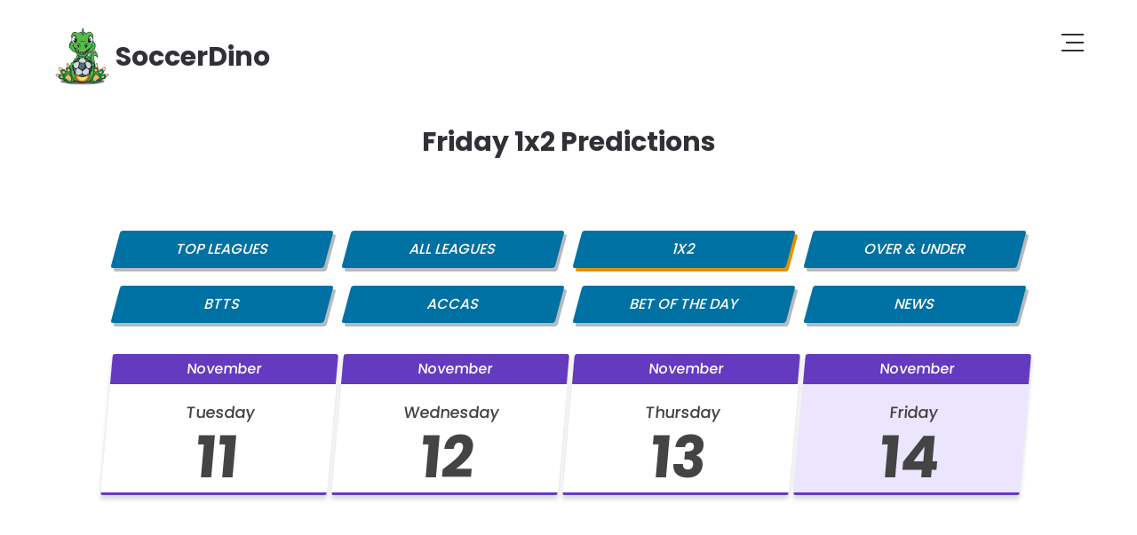

--- FILE ---
content_type: text/html; charset=UTF-8
request_url: https://www.soccerdino.com/accurate-1x2-betting-tips-for-smart-bettors
body_size: 7736
content:
<!DOCTYPE html>
<html lang="en">
<head>
<meta charset="utf-8">
<title>Accurate 1x2 Betting Tips for Smart Bettors - SoccerDino</title>
<meta name="description" content="Are you a smart bettor looking for accurate 1x2 betting tips? Look no further! Our expert tipsters provide top-quality predictions and analysis for all the biggest soccer matches to help you make informed decisions and increase your chances of success.">
<meta name="keywords" content="predictions, predictions today, todays tips, statistics, form, free, tips, football, soccer, picks, soccer predictions, 1x2, 1x2 predcitions, 1x2 tips, tips, predictions, Friday 1x2 Predictions">
<meta name="robots" content="index, follow, max-image-preview:large, max-snippet:-1, max-video-preview:-1">
<meta name="author" content="SoccerDino">
<meta name="viewport" content="width=device-width, initial-scale=1.0">
<meta name="robots" content="index, follow">
<meta name="googlebot" content="index, follow">
<meta name="bingbot" content="index, follow">
<link rel="canonical" href="https://www.soccerdino.com/accurate-1x2-betting-tips-for-smart-bettors">
<meta property="og:locale" content="en">
<meta property="og:type" content="article">
<meta property="og:title" content="Accurate 1x2 Betting Tips for Smart Bettors - SoccerDino">
<meta property="og:description" content="Are you a smart bettor looking for accurate 1x2 betting tips? Look no further! Our expert tipsters provide top-quality predictions and analysis for all the biggest soccer matches to help you make informed decisions and increase your chances of success.">
<meta property="og:url" content="https://www.soccerdino.com/accurate-1x2-betting-tips-for-smart-bettors">
<meta property="og:site_name" content="SoccerDino">
<meta property="article:modified_time" content="2025-11-12T00:10:00+00:00">
<meta property="og:image" content="https://www.soccerdino.com/soccerdinoimage.png">
<meta property="og:image:width" content="512">
<meta property="og:image:height" content="512">
<meta name="twitter:card" content="summary_large_image">
<meta name="twitter:description" content="Are you a smart bettor looking for accurate 1x2 betting tips? Look no further! Our expert tipsters provide top-quality predictions and analysis for all the biggest soccer matches to help you make informed decisions and increase your chances of success.">
<meta name="twitter:title" content="Accurate 1x2 Betting Tips for Smart Bettors - SoccerDino">
<meta name="twitter:image" content="https://www.soccerdino.com/soccerdinoimage.png">
<script type="application/ld+json">{"@context":"https://schema.org","@type":"Organization","name":"SoccerDino","url":"https://www.soccerdino.com/","logo":"https://www.soccerdino.com/soccerdinoimage.png"}</script>
<link rel="apple-touch-icon" sizes="180x180" href="https://www.soccerdino.com/apple-touch-icon.png">
<link rel="icon" type="image/png" sizes="32x32" href="https://www.soccerdino.com/favicon-32x32.png">
<link rel="icon" type="image/png" sizes="16x16" href="https://www.soccerdino.com/favicon-16x16.png">
<link rel="manifest" href="https://www.soccerdino.com/site.webmanifest">
<link rel="preconnect" href="https://pagead2.googlesyndication.com/">
<link rel="preconnect" href="https://www.googletagservices.com/">
<link rel="preconnect" href="https://tpc.googlesyndication.com/">
<link rel="preconnect" href="https://fundingchoicesmessages.google.com/">
<link rel="preconnect" href="https://fonts.gstatic.com">
<link rel="preconnect" href="https://www.google-analytics.com">
<link rel="dns-prefetch" href="https://www.google-analytics.com">
<link rel="preconnect" href="https://www.googletagmanager.com">
<link rel="dns-prefetch" href="https://www.googletagmanager.com">
<link rel='dns-prefetch' href='//cdnjs.cloudflare.com'>
<link rel='dns-prefetch' href='//fonts.googleapis.com'>
<link href='https://fonts.gstatic.com' crossorigin rel='preconnect'>
<link rel="preload" as="style" href="https://fonts.googleapis.com/css?family=Poppins:300,400,500,700&display=swap">
<link rel="stylesheet" media="print" onload="this.onload=null;this.removeAttribute('media');" href="https://fonts.googleapis.com/css?family=Poppins:300,400,500,700&display=swap">
<noscript>
    <link rel="stylesheet" href="https://fonts.googleapis.com/css?family=Poppins:300,400,500,700&display=swap">
</noscript>
<link href="https://www.soccerdino.com/css/soccerdinonewflags6.css" rel="stylesheet">
<script async src="https://pagead2.googlesyndication.com/pagead/js/adsbygoogle.js?client=ca-pub-1439671726459342" data-overlays="bottom" crossorigin="anonymous"></script>
</head>
<body>
<div class="header-wrapper header-transparent hamburger-menu hamburger-menu-dark">
            <header id="header">
                <div class="container-fluid">
                    <div class="main-nav">
                        <div class="row">
                            <div class="col-md-12">
                                <nav class="navbar navbar-default nav-left">
                                    <div class="navbar-header">
                                        <div class="logo">
                                            <a href="https://www.soccerdino.com/" title="Soccer Dino Predictions">
                                                    <div class="soccerdinologo"><img src="https://www.soccerdino.com/images/soccerdinologo.png" alt="SoccerDino Safe Soccer Predictions" width="65" height="65"> SoccerDino</div>
                                            </a>
                                        </div>
                                    </div>
                                    <div class="hamburger-menu-button"></div>
                                    <div class="fat-nav">
                                        <div class="hamburger-nav fat-nav__wrapper">
                                            <ul>
                                                <li><a href="https://www.soccerdino.com/" class="dropdown">Top Leagues</a></li>
                                                <li><a href="https://www.soccerdino.com/expert-soccer-tips-and-predictions-for-today" class="dropdown">All Leagues</a></li>
                                                <li><a href="https://www.soccerdino.com/top-1x2-betting-tips-for-today-soccer-matches" class="dropdown activefat-nav">1X2 Predictions</a></li>
                                                <li><a href="https://www.soccerdino.com/discover-the-best-over-under-goals-predictions-and-analysis" class="dropdown">Over & Under</a></li>
                                                <li><a href="https://www.soccerdino.com/accurate-btts-predictions" class="dropdown">Both teams to score</a></li>
                                                <li><a href="https://www.soccerdino.com/soccer-accumulator-tips" class="dropdown">Accas</a></li>
                                                <li><a href="https://www.soccerdino.com/soccer-bet-of-the-day" class="dropdown">Bet of the Day</a></li>
                                                <li><a href="https://www.soccerdino.com/news" class="dropdown">News</a></li>
                                                <li><a href="https://t.me/soccerdino" rel="noopener" target="_blank" class="dropdown">Telegram</a></li>
                                            </ul>
                                        </div>
                                    </div>
                                </nav>
                            </div>
                        </div>
                    </div>
                </div>
            </header>
        </div>        
<div class="pagetitle">
<div class="container-fluid">
<div class="col-md-12">
        <div class="mainpagetitle">Friday 1x2 Predictions</div>
</div>
</div>
</div>
<div class="page-content light mb-0 centered">
<div class="container-fluid">
<div class="row mb-0">
<div class="col-md-12 mb-0">
<div class="container">
    <ul class="flexbuttons cards">
        <li class="cta"><a href="https://www.soccerdino.com/soccer-tips-and-predictions-for-the-weekend">Top Leagues</a></li>
        <li class="cta"><a href="https://www.soccerdino.com/the-best-soccer-tips-and-predictions">All Leagues</a></li>
        <li class="cta active"><a href="https://www.soccerdino.com/accurate-1x2-betting-tips-for-smart-bettors">1X2</a></li>
        <li class="cta"><a href="https://www.soccerdino.com/winning-over-under-goals-picks-for-football-fans">Over & Under</a></li>
        <li class="cta"><a href="https://www.soccerdino.com/trusted-btts-predictions">BTTS</a></li>
        <li class="cta"><a href="https://www.soccerdino.com/soccer-accumulator-tips-for-the-weekend">Accas</a></li>
        <li class="cta"><a href="https://www.soccerdino.com/soccer-bet-of-the-day-for-the-weekend">Bet of the Day</a></li>
        <li class="cta"><a href="https://www.soccerdino.com/news">News</a></li>
    </ul>
</div>
  <div class="container">                  
  <div class="calendar">
      <a class="calendar-body" href="https://www.soccerdino.com/soccer-tips-and-predictions-for-yesterday">
        <span class="month-name">November</span>
        <span class="day-name">Tuesday</span>
        <span class="date-number">11</span>
      </a>
      <a class="calendar-body" href="https://www.soccerdino.com/">
        <span class="month-name">November</span>
        <span class="day-name">Wednesday</span>
        <span class="date-number">12</span>
      </a>
      <a class="calendar-body" href="https://www.soccerdino.com/soccer-tips-and-predictions-for-tomorrow">
        <span class="month-name">November</span>
        <span class="day-name">Thursday</span>
        <span class="date-number">13</span>
      </a>
      <a class="calendar-body activecalendar" href="https://www.soccerdino.com/soccer-tips-and-predictions-for-the-weekend">
        <span class="month-name">November</span>
        <span class="day-name">Friday</span>
        <span class="date-number">14</span>
      </a>
    </div>
</div>
</div>
</div>
</div>
<div style="min-height:260px;">
<ins class="adsbygoogle"
     style="display:block;margin-top:10px;"
     data-ad-client="ca-pub-1439671726459342"
     data-ad-slot="1687900770"
     data-ad-format="auto"
     data-full-width-responsive="true"></ins>
<script>
     (adsbygoogle = window.adsbygoogle || []).push({});
</script>
</div>
</div>
<div class="page-content custom-background color-background light bkg-lightgrey">
<div class="container">
<div class="row mb-0">
<div class="event1 justify-start box-shadow"><div class="width-100"><a href="spain-segunda-stats-fixtures-results-predictions-tips" class="display-block leaguelink leaguemainlink"><span class="fflag fflag-Spain ff-md ff-wave"></span> Spain Segunda</a></div></div><a href="https://www.soccerdino.com/valladolid-vs-las-palmas-spain-segunda-clash-on-nov-14-2025-prediction-thhu6uhts" class="display-block leaguelink">
<div class="event1 box-shadow toblock">
<div class="event1">
<div class="sizeline center"><div>Valladolid</div>
<div class="team-form"><span class="team-form-item team-form-item-d">D</span><span class="team-form-item team-form-item-w">W</span><span class="team-form-item team-form-item-l">L</span><span class="team-form-item team-form-item-d">D</span><span class="team-form-item team-form-item-l">L</span></div>
</div>  
<div class="sizeline extrasizeline center">14.11<br>19:30</div> 
<div class="sizeline center"><div>Las Palmas</div>
<div class="team-form"><span class="team-form-item team-form-item-w">W</span><span class="team-form-item team-form-item-d">D</span><span class="team-form-item team-form-item-l">L</span><span class="team-form-item team-form-item-d">D</span><span class="team-form-item team-form-item-w">W</span></div>
</div>
</div>
<div class="sizeline center tipplace">Pick: <span class="tipspan">12</span><div class="tipbutton">Preview</div></div>
</div>
<script type="application/ld+json">{"@context": "https://schema.org","@type": "SportsEvent","name": "Valladolid vs Las Palmas","@id": "https://www.soccerdino.com/valladolid-vs-las-palmas-spain-segunda-clash-on-nov-14-2025-prediction-thhu6uhts","location": "Spain Segunda","startDate": "2025-11-14"}</script>
</a><div class="event1 justify-start box-shadow"><div class="width-100"><a href="colombia-primera-a-stats-fixtures-results-predictions-tips" class="display-block leaguelink leaguemainlink"><span class="fflag fflag-Colombia ff-md ff-wave"></span> Colombia Primera A</a></div></div><a href="https://www.soccerdino.com/aguilas-doradas-vs-deportes-tolima-colombia-primera-a-clash-on-nov-14-2025-prediction-thhu6uh9s" class="display-block leaguelink">
<div class="event1 box-shadow toblock">
<div class="event1">
<div class="sizeline center"><div>Aguilas Doradas</div>
<div class="team-form"><span class="team-form-item team-form-item-l">L</span><span class="team-form-item team-form-item-w">W</span><span class="team-form-item team-form-item-w">W</span><span class="team-form-item team-form-item-w">W</span><span class="team-form-item team-form-item-d">D</span></div>
</div>  
<div class="sizeline extrasizeline center">14.11<br>00:00</div> 
<div class="sizeline center"><div>Deportes Tolima</div>
<div class="team-form"><span class="team-form-item team-form-item-w">W</span><span class="team-form-item team-form-item-w">W</span><span class="team-form-item team-form-item-w">W</span><span class="team-form-item team-form-item-w">W</span><span class="team-form-item team-form-item-l">L</span></div>
</div>
</div>
<div class="sizeline center tipplace">Pick: <span class="tipspan">X2</span><div class="tipbutton">Preview</div></div>
</div>
<script type="application/ld+json">{"@context": "https://schema.org","@type": "SportsEvent","name": "Aguilas Doradas vs Deportes Tolima","@id": "https://www.soccerdino.com/aguilas-doradas-vs-deportes-tolima-colombia-primera-a-clash-on-nov-14-2025-prediction-thhu6uh9s","location": "Colombia Primera A","startDate": "2025-11-14"}</script>
</a><a href="https://www.soccerdino.com/deportivo-cali-vs-once-caldas-colombia-primera-a-clash-on-nov-14-2025-prediction-thhu6uh95" class="display-block leaguelink">
<div class="event1 box-shadow toblock">
<div class="event1">
<div class="sizeline center"><div>Deportivo Cali</div>
<div class="team-form"><span class="team-form-item team-form-item-l">L</span><span class="team-form-item team-form-item-l">L</span><span class="team-form-item team-form-item-l">L</span><span class="team-form-item team-form-item-l">L</span><span class="team-form-item team-form-item-l">L</span></div>
</div>  
<div class="sizeline extrasizeline center">14.11<br>00:00</div> 
<div class="sizeline center"><div>Once Caldas</div>
<div class="team-form"><span class="team-form-item team-form-item-w">W</span><span class="team-form-item team-form-item-d">D</span><span class="team-form-item team-form-item-w">W</span><span class="team-form-item team-form-item-l">L</span><span class="team-form-item team-form-item-l">L</span></div>
</div>
</div>
<div class="sizeline center tipplace">Pick: <span class="tipspan">1X</span><div class="tipbutton">Preview</div></div>
</div>
<script type="application/ld+json">{"@context": "https://schema.org","@type": "SportsEvent","name": "Deportivo Cali vs Once Caldas","@id": "https://www.soccerdino.com/deportivo-cali-vs-once-caldas-colombia-primera-a-clash-on-nov-14-2025-prediction-thhu6uh95","location": "Colombia Primera A","startDate": "2025-11-14"}</script>
</a><a href="https://www.soccerdino.com/deportivo-pasto-vs-atletico-bucaramanga-colombia-primera-a-clash-on-nov-14-2025-prediction-thhu6uh96" class="display-block leaguelink">
<div class="event1 box-shadow toblock">
<div class="event1">
<div class="sizeline center"><div>Deportivo Pasto</div>
<div class="team-form"><span class="team-form-item team-form-item-l">L</span><span class="team-form-item team-form-item-w">W</span><span class="team-form-item team-form-item-l">L</span><span class="team-form-item team-form-item-d">D</span><span class="team-form-item team-form-item-d">D</span></div>
</div>  
<div class="sizeline extrasizeline center">14.11<br>00:00</div> 
<div class="sizeline center"><div>Atletico Bucaramanga</div>
<div class="team-form"><span class="team-form-item team-form-item-w">W</span><span class="team-form-item team-form-item-l">L</span><span class="team-form-item team-form-item-w">W</span><span class="team-form-item team-form-item-d">D</span><span class="team-form-item team-form-item-w">W</span></div>
</div>
</div>
<div class="sizeline center tipplace">Pick: <span class="tipspan">X2</span><div class="tipbutton">Preview</div></div>
</div>
<script type="application/ld+json">{"@context": "https://schema.org","@type": "SportsEvent","name": "Deportivo Pasto vs Atletico Bucaramanga","@id": "https://www.soccerdino.com/deportivo-pasto-vs-atletico-bucaramanga-colombia-primera-a-clash-on-nov-14-2025-prediction-thhu6uh96","location": "Colombia Primera A","startDate": "2025-11-14"}</script>
</a><a href="https://www.soccerdino.com/independiente-medellin-vs-america-de-cali-colombia-primera-a-clash-on-nov-14-2025-prediction-thhu6uh97" class="display-block leaguelink">
<div class="event1 box-shadow toblock">
<div class="event1">
<div class="sizeline center"><div>Independiente Medellin</div>
<div class="team-form"><span class="team-form-item team-form-item-d">D</span><span class="team-form-item team-form-item-w">W</span><span class="team-form-item team-form-item-w">W</span><span class="team-form-item team-form-item-w">W</span><span class="team-form-item team-form-item-l">L</span></div>
</div>  
<div class="sizeline extrasizeline center">14.11<br>00:00</div> 
<div class="sizeline center"><div>America de Cali</div>
<div class="team-form"><span class="team-form-item team-form-item-w">W</span><span class="team-form-item team-form-item-w">W</span><span class="team-form-item team-form-item-l">L</span><span class="team-form-item team-form-item-w">W</span><span class="team-form-item team-form-item-w">W</span></div>
</div>
</div>
<div class="sizeline center tipplace">Pick: <span class="tipspan">1X</span><div class="tipbutton">Preview</div></div>
</div>
<script type="application/ld+json">{"@context": "https://schema.org","@type": "SportsEvent","name": "Independiente Medellin vs America de Cali","@id": "https://www.soccerdino.com/independiente-medellin-vs-america-de-cali-colombia-primera-a-clash-on-nov-14-2025-prediction-thhu6uh97","location": "Colombia Primera A","startDate": "2025-11-14"}</script>
</a><a href="https://www.soccerdino.com/junior-vs-atletico-nacional-colombia-primera-a-clash-on-nov-14-2025-prediction-thhu6uh98" class="display-block leaguelink">
<div class="event1 box-shadow toblock">
<div class="event1">
<div class="sizeline center"><div>Junior</div>
<div class="team-form"><span class="team-form-item team-form-item-d">D</span><span class="team-form-item team-form-item-l">L</span><span class="team-form-item team-form-item-l">L</span><span class="team-form-item team-form-item-w">W</span><span class="team-form-item team-form-item-w">W</span></div>
</div>  
<div class="sizeline extrasizeline center">14.11<br>00:00</div> 
<div class="sizeline center"><div>Atletico Nacional</div>
<div class="team-form"><span class="team-form-item team-form-item-w">W</span><span class="team-form-item team-form-item-w">W</span><span class="team-form-item team-form-item-w">W</span><span class="team-form-item team-form-item-w">W</span><span class="team-form-item team-form-item-w">W</span></div>
</div>
</div>
<div class="sizeline center tipplace">Pick: <span class="tipspan">X2</span><div class="tipbutton">Preview</div></div>
</div>
<script type="application/ld+json">{"@context": "https://schema.org","@type": "SportsEvent","name": "Junior vs Atletico Nacional","@id": "https://www.soccerdino.com/junior-vs-atletico-nacional-colombia-primera-a-clash-on-nov-14-2025-prediction-thhu6uh98","location": "Colombia Primera A","startDate": "2025-11-14"}</script>
</a><a href="https://www.soccerdino.com/llaneros-vs-envigado-fc-colombia-primera-a-clash-on-nov-14-2025-prediction-thhu6uh99" class="display-block leaguelink">
<div class="event1 box-shadow toblock">
<div class="event1">
<div class="sizeline center"><div>Llaneros</div>
<div class="team-form"><span class="team-form-item team-form-item-l">L</span><span class="team-form-item team-form-item-l">L</span><span class="team-form-item team-form-item-l">L</span><span class="team-form-item team-form-item-w">W</span><span class="team-form-item team-form-item-w">W</span></div>
</div>  
<div class="sizeline extrasizeline center">14.11<br>00:00</div> 
<div class="sizeline center"><div>Envigado FC</div>
<div class="team-form"><span class="team-form-item team-form-item-d">D</span><span class="team-form-item team-form-item-d">D</span><span class="team-form-item team-form-item-l">L</span><span class="team-form-item team-form-item-l">L</span><span class="team-form-item team-form-item-l">L</span></div>
</div>
</div>
<div class="sizeline center tipplace">Pick: <span class="tipspan">1X</span><div class="tipbutton">Preview</div></div>
</div>
<script type="application/ld+json">{"@context": "https://schema.org","@type": "SportsEvent","name": "Llaneros vs Envigado FC","@id": "https://www.soccerdino.com/llaneros-vs-envigado-fc-colombia-primera-a-clash-on-nov-14-2025-prediction-thhu6uh99","location": "Colombia Primera A","startDate": "2025-11-14"}</script>
</a><a href="https://www.soccerdino.com/independiente-santa-fe-vs-alianza-colombia-primera-a-clash-on-nov-14-2025-prediction-thhu6uthh" class="display-block leaguelink">
<div class="event1 box-shadow toblock">
<div class="event1">
<div class="sizeline center"><div>Independiente Santa Fe</div>
<div class="team-form"><span class="team-form-item team-form-item-w">W</span><span class="team-form-item team-form-item-w">W</span><span class="team-form-item team-form-item-l">L</span><span class="team-form-item team-form-item-d">D</span><span class="team-form-item team-form-item-d">D</span></div>
</div>  
<div class="sizeline extrasizeline center">14.11<br>00:00</div> 
<div class="sizeline center"><div>Alianza</div>
<div class="team-form"><span class="team-form-item team-form-item-w">W</span><span class="team-form-item team-form-item-w">W</span><span class="team-form-item team-form-item-w">W</span><span class="team-form-item team-form-item-l">L</span><span class="team-form-item team-form-item-l">L</span></div>
</div>
</div>
<div class="sizeline center tipplace">Pick: <span class="tipspan">1X</span><div class="tipbutton">Preview</div></div>
</div>
<script type="application/ld+json">{"@context": "https://schema.org","@type": "SportsEvent","name": "Independiente Santa Fe vs Alianza","@id": "https://www.soccerdino.com/independiente-santa-fe-vs-alianza-colombia-primera-a-clash-on-nov-14-2025-prediction-thhu6uthh","location": "Colombia Primera A","startDate": "2025-11-14"}</script>
</a><a href="https://www.soccerdino.com/union-magdalena-vs-fortaleza-ceif-colombia-primera-a-clash-on-nov-14-2025-prediction-thhu6utht" class="display-block leaguelink">
<div class="event1 box-shadow toblock">
<div class="event1">
<div class="sizeline center"><div>Union Magdalena</div>
<div class="team-form"><span class="team-form-item team-form-item-l">L</span><span class="team-form-item team-form-item-l">L</span><span class="team-form-item team-form-item-l">L</span><span class="team-form-item team-form-item-w">W</span><span class="team-form-item team-form-item-l">L</span></div>
</div>  
<div class="sizeline extrasizeline center">14.11<br>00:00</div> 
<div class="sizeline center"><div>Fortaleza CEIF</div>
<div class="team-form"><span class="team-form-item team-form-item-d">D</span><span class="team-form-item team-form-item-w">W</span><span class="team-form-item team-form-item-w">W</span><span class="team-form-item team-form-item-l">L</span><span class="team-form-item team-form-item-w">W</span></div>
</div>
</div>
<div class="sizeline center tipplace">Pick: <span class="tipspan">X2</span><div class="tipbutton">Preview</div></div>
</div>
<script type="application/ld+json">{"@context": "https://schema.org","@type": "SportsEvent","name": "Union Magdalena vs Fortaleza CEIF","@id": "https://www.soccerdino.com/union-magdalena-vs-fortaleza-ceif-colombia-primera-a-clash-on-nov-14-2025-prediction-thhu6utht","location": "Colombia Primera A","startDate": "2025-11-14"}</script>
</a><ins class="adsbygoogle"
     style="display:block; text-align:center;margin-top:10px;"
     data-ad-layout="in-article"
     data-ad-format="fluid"
     data-ad-client="ca-pub-1439671726459342"
     data-ad-slot="7181654624"></ins>
<script>
     (adsbygoogle = window.adsbygoogle || []).push({});
</script><div class="event1 justify-start box-shadow"><div class="width-100"><a href="brazil-serie-b-stats-fixtures-results-predictions-tips" class="display-block leaguelink leaguemainlink"><span class="fflag fflag-Brazil ff-md ff-wave"></span> Brazil Serie B</a></div></div><a href="https://www.soccerdino.com/paysandu-vs-amazonas-brazil-serie-b-clash-on-nov-14-2025-prediction-thhu6uh6s" class="display-block leaguelink">
<div class="event1 box-shadow toblock">
<div class="event1">
<div class="sizeline center"><div>Paysandu</div>
<div class="team-form"><span class="team-form-item team-form-item-l">L</span><span class="team-form-item team-form-item-l">L</span><span class="team-form-item team-form-item-l">L</span><span class="team-form-item team-form-item-d">D</span><span class="team-form-item team-form-item-l">L</span></div>
</div>  
<div class="sizeline extrasizeline center">14.11<br>23:00</div> 
<div class="sizeline center"><div>Amazonas</div>
<div class="team-form"><span class="team-form-item team-form-item-l">L</span><span class="team-form-item team-form-item-w">W</span><span class="team-form-item team-form-item-l">L</span><span class="team-form-item team-form-item-d">D</span><span class="team-form-item team-form-item-l">L</span></div>
</div>
</div>
<div class="sizeline center tipplace">Pick: <span class="tipspan">12</span><div class="tipbutton">Preview</div></div>
</div>
<script type="application/ld+json">{"@context": "https://schema.org","@type": "SportsEvent","name": "Paysandu vs Amazonas","@id": "https://www.soccerdino.com/paysandu-vs-amazonas-brazil-serie-b-clash-on-nov-14-2025-prediction-thhu6uh6s","location": "Brazil Serie B","startDate": "2025-11-14"}</script>
</a><div class="event1 justify-start box-shadow"><div class="width-100"><a href="croatia-1.nl-stats-fixtures-results-predictions-tips" class="display-block leaguelink leaguemainlink"><span class="fflag fflag-Croatia ff-md ff-wave"></span> Croatia 1.NL</a></div></div><a href="https://www.soccerdino.com/opatija-vs-hnk-cibalia-croatia-1.nl-clash-on-nov-14-2025-prediction-thhu6ut78" class="display-block leaguelink">
<div class="event1 box-shadow toblock">
<div class="event1">
<div class="sizeline center"><div>Opatija</div>
<div class="team-form"><span class="team-form-item team-form-item-d">D</span><span class="team-form-item team-form-item-l">L</span><span class="team-form-item team-form-item-w">W</span><span class="team-form-item team-form-item-l">L</span><span class="team-form-item team-form-item-l">L</span></div>
</div>  
<div class="sizeline extrasizeline center">14.11<br>12:30</div> 
<div class="sizeline center"><div>HNK Cibalia</div>
<div class="team-form"><span class="team-form-item team-form-item-w">W</span><span class="team-form-item team-form-item-l">L</span><span class="team-form-item team-form-item-d">D</span><span class="team-form-item team-form-item-d">D</span><span class="team-form-item team-form-item-w">W</span></div>
</div>
</div>
<div class="sizeline center tipplace">Pick: <span class="tipspan">X2</span><div class="tipbutton">Preview</div></div>
</div>
<script type="application/ld+json">{"@context": "https://schema.org","@type": "SportsEvent","name": "Opatija vs HNK Cibalia","@id": "https://www.soccerdino.com/opatija-vs-hnk-cibalia-croatia-1.nl-clash-on-nov-14-2025-prediction-thhu6ut78","location": "Croatia 1.NL","startDate": "2025-11-14"}</script>
</a><a href="https://www.soccerdino.com/nk-sesvete-vs-nk-croatia-zmijavci-croatia-1.nl-clash-on-nov-14-2025-prediction-thhu6ut79" class="display-block leaguelink">
<div class="event1 box-shadow toblock">
<div class="event1">
<div class="sizeline center"><div>NK Sesvete</div>
<div class="team-form"><span class="team-form-item team-form-item-d">D</span><span class="team-form-item team-form-item-l">L</span><span class="team-form-item team-form-item-l">L</span><span class="team-form-item team-form-item-d">D</span><span class="team-form-item team-form-item-d">D</span></div>
</div>  
<div class="sizeline extrasizeline center">14.11<br>13:00</div> 
<div class="sizeline center"><div>NK Croatia Zmijavci</div>
<div class="team-form"><span class="team-form-item team-form-item-d">D</span><span class="team-form-item team-form-item-l">L</span><span class="team-form-item team-form-item-l">L</span><span class="team-form-item team-form-item-l">L</span><span class="team-form-item team-form-item-d">D</span></div>
</div>
</div>
<div class="sizeline center tipplace">Pick: <span class="tipspan">1X</span><div class="tipbutton">Preview</div></div>
</div>
<script type="application/ld+json">{"@context": "https://schema.org","@type": "SportsEvent","name": "NK Sesvete vs NK Croatia Zmijavci","@id": "https://www.soccerdino.com/nk-sesvete-vs-nk-croatia-zmijavci-croatia-1.nl-clash-on-nov-14-2025-prediction-thhu6ut79","location": "Croatia 1.NL","startDate": "2025-11-14"}</script>
</a><div class="event1 justify-start box-shadow"><div class="width-100"><a href="europe---world-cup-qualifying-stats-fixtures-results-predictions-tips" class="display-block leaguelink leaguemainlink"><span class="fflag fflag-Europe ff-md ff-wave"></span> Europe - World Cup Qualifying</a></div></div><a href="https://www.soccerdino.com/finland-vs-malta-europe---world-cup-qualifying-clash-on-nov-14-2025-prediction-thhu59879" class="display-block leaguelink">
<div class="event1 box-shadow toblock">
<div class="event1">
<div class="sizeline center"><div>Finland</div>
<div class="team-form"><span class="team-form-item team-form-item-l">L</span><span class="team-form-item team-form-item-w">W</span><span class="team-form-item team-form-item-l">L</span><span class="team-form-item team-form-item-l">L</span><span class="team-form-item team-form-item-w">W</span></div>
</div>  
<div class="sizeline extrasizeline center">14.11<br>17:00</div> 
<div class="sizeline center"><div>Malta</div>
<div class="team-form"><span class="team-form-item team-form-item-l">L</span><span class="team-form-item team-form-item-l">L</span><span class="team-form-item team-form-item-w">W</span><span class="team-form-item team-form-item-d">D</span><span class="team-form-item team-form-item-l">L</span></div>
</div>
</div>
<div class="sizeline center tipplace">Pick: <span class="tipspan">1</span><div class="tipbutton">Preview</div></div>
</div>
<script type="application/ld+json">{"@context": "https://schema.org","@type": "SportsEvent","name": "Finland vs Malta","@id": "https://www.soccerdino.com/finland-vs-malta-europe---world-cup-qualifying-clash-on-nov-14-2025-prediction-thhu59879","location": "Europe - World Cup Qualifying","startDate": "2025-11-14"}</script>
</a><a href="https://www.soccerdino.com/croatia-vs-faroe-islands-europe---world-cup-qualifying-clash-on-nov-14-2025-prediction-thhu5988h" class="display-block leaguelink">
<div class="event1 box-shadow toblock">
<div class="event1">
<div class="sizeline center"><div>Croatia</div>
<div class="team-form"><span class="team-form-item team-form-item-w">W</span><span class="team-form-item team-form-item-d">D</span><span class="team-form-item team-form-item-w">W</span><span class="team-form-item team-form-item-w">W</span><span class="team-form-item team-form-item-w">W</span></div>
</div>  
<div class="sizeline extrasizeline center">14.11<br>19:45</div> 
<div class="sizeline center"><div>Faroe Islands</div>
<div class="team-form"><span class="team-form-item team-form-item-w">W</span><span class="team-form-item team-form-item-w">W</span><span class="team-form-item team-form-item-w">W</span><span class="team-form-item team-form-item-l">L</span><span class="team-form-item team-form-item-w">W</span></div>
</div>
</div>
<div class="sizeline center tipplace">Pick: <span class="tipspan">1</span><div class="tipbutton">Preview</div></div>
</div>
<script type="application/ld+json">{"@context": "https://schema.org","@type": "SportsEvent","name": "Croatia vs Faroe Islands","@id": "https://www.soccerdino.com/croatia-vs-faroe-islands-europe---world-cup-qualifying-clash-on-nov-14-2025-prediction-thhu5988h","location": "Europe - World Cup Qualifying","startDate": "2025-11-14"}</script>
</a><a href="https://www.soccerdino.com/gibraltar-vs-montenegro-europe---world-cup-qualifying-clash-on-nov-14-2025-prediction-thhu5988t" class="display-block leaguelink">
<div class="event1 box-shadow toblock">
<div class="event1">
<div class="sizeline center"><div>Gibraltar</div>
<div class="team-form"><span class="team-form-item team-form-item-l">L</span><span class="team-form-item team-form-item-l">L</span><span class="team-form-item team-form-item-l">L</span><span class="team-form-item team-form-item-l">L</span><span class="team-form-item team-form-item-l">L</span></div>
</div>  
<div class="sizeline extrasizeline center">14.11<br>19:45</div> 
<div class="sizeline center"><div>Montenegro</div>
<div class="team-form"><span class="team-form-item team-form-item-w">W</span><span class="team-form-item team-form-item-l">L</span><span class="team-form-item team-form-item-l">L</span><span class="team-form-item team-form-item-l">L</span><span class="team-form-item team-form-item-d">D</span></div>
</div>
</div>
<div class="sizeline center tipplace">Pick: <span class="tipspan">2</span><div class="tipbutton">Preview</div></div>
</div>
<script type="application/ld+json">{"@context": "https://schema.org","@type": "SportsEvent","name": "Gibraltar vs Montenegro","@id": "https://www.soccerdino.com/gibraltar-vs-montenegro-europe---world-cup-qualifying-clash-on-nov-14-2025-prediction-thhu5988t","location": "Europe - World Cup Qualifying","startDate": "2025-11-14"}</script>
</a><a href="https://www.soccerdino.com/luxembourg-vs-germany-europe---world-cup-qualifying-clash-on-nov-14-2025-prediction-thhu5988u" class="display-block leaguelink">
<div class="event1 box-shadow toblock">
<div class="event1">
<div class="sizeline center"><div>Luxembourg</div>
<div class="team-form"><span class="team-form-item team-form-item-l">L</span><span class="team-form-item team-form-item-l">L</span><span class="team-form-item team-form-item-l">L</span><span class="team-form-item team-form-item-l">L</span><span class="team-form-item team-form-item-d">D</span></div>
</div>  
<div class="sizeline extrasizeline center">14.11<br>19:45</div> 
<div class="sizeline center"><div>Germany</div>
<div class="team-form"><span class="team-form-item team-form-item-w">W</span><span class="team-form-item team-form-item-w">W</span><span class="team-form-item team-form-item-w">W</span><span class="team-form-item team-form-item-l">L</span><span class="team-form-item team-form-item-l">L</span></div>
</div>
</div>
<div class="sizeline center tipplace">Pick: <span class="tipspan">2</span><div class="tipbutton">Preview</div></div>
</div>
<script type="application/ld+json">{"@context": "https://schema.org","@type": "SportsEvent","name": "Luxembourg vs Germany","@id": "https://www.soccerdino.com/luxembourg-vs-germany-europe---world-cup-qualifying-clash-on-nov-14-2025-prediction-thhu5988u","location": "Europe - World Cup Qualifying","startDate": "2025-11-14"}</script>
</a><a href="https://www.soccerdino.com/poland-vs-netherlands-europe---world-cup-qualifying-clash-on-nov-14-2025-prediction-thhu5988s" class="display-block leaguelink">
<div class="event1 box-shadow toblock">
<div class="event1">
<div class="sizeline center"><div>Poland</div>
<div class="team-form"><span class="team-form-item team-form-item-w">W</span><span class="team-form-item team-form-item-w">W</span><span class="team-form-item team-form-item-w">W</span><span class="team-form-item team-form-item-d">D</span><span class="team-form-item team-form-item-l">L</span></div>
</div>  
<div class="sizeline extrasizeline center">14.11<br>19:45</div> 
<div class="sizeline center"><div>Netherlands</div>
<div class="team-form"><span class="team-form-item team-form-item-w">W</span><span class="team-form-item team-form-item-w">W</span><span class="team-form-item team-form-item-w">W</span><span class="team-form-item team-form-item-d">D</span><span class="team-form-item team-form-item-w">W</span></div>
</div>
</div>
<div class="sizeline center tipplace">Pick: <span class="tipspan">X2</span><div class="tipbutton">Preview</div></div>
</div>
<script type="application/ld+json">{"@context": "https://schema.org","@type": "SportsEvent","name": "Poland vs Netherlands","@id": "https://www.soccerdino.com/poland-vs-netherlands-europe---world-cup-qualifying-clash-on-nov-14-2025-prediction-thhu5988s","location": "Europe - World Cup Qualifying","startDate": "2025-11-14"}</script>
</a><a href="https://www.soccerdino.com/slovakia-vs-northern-ireland-europe---world-cup-qualifying-clash-on-nov-14-2025-prediction-thhu5988e" class="display-block leaguelink">
<div class="event1 box-shadow toblock">
<div class="event1">
<div class="sizeline center"><div>Slovakia</div>
<div class="team-form"><span class="team-form-item team-form-item-w">W</span><span class="team-form-item team-form-item-l">L</span><span class="team-form-item team-form-item-w">W</span><span class="team-form-item team-form-item-w">W</span><span class="team-form-item team-form-item-l">L</span></div>
</div>  
<div class="sizeline extrasizeline center">14.11<br>19:45</div> 
<div class="sizeline center"><div>Northern Ireland</div>
<div class="team-form"><span class="team-form-item team-form-item-l">L</span><span class="team-form-item team-form-item-w">W</span><span class="team-form-item team-form-item-l">L</span><span class="team-form-item team-form-item-w">W</span><span class="team-form-item team-form-item-w">W</span></div>
</div>
</div>
<div class="sizeline center tipplace">Pick: <span class="tipspan">1X</span><div class="tipbutton">Preview</div></div>
</div>
<script type="application/ld+json">{"@context": "https://schema.org","@type": "SportsEvent","name": "Slovakia vs Northern Ireland","@id": "https://www.soccerdino.com/slovakia-vs-northern-ireland-europe---world-cup-qualifying-clash-on-nov-14-2025-prediction-thhu5988e","location": "Europe - World Cup Qualifying","startDate": "2025-11-14"}</script>
</a><div class="event1 justify-start box-shadow"><div class="width-100"><a href="international-match-stats-fixtures-results-predictions-tips" class="display-block leaguelink leaguemainlink"><span class="fflag fflag-International ff-md ff-wave"></span> International Match</a></div></div><a href="https://www.soccerdino.com/canada-vs-ecuador-international-match-clash-on-nov-14-2025-prediction-thhu6ut7h" class="display-block leaguelink">
<div class="event1 box-shadow toblock">
<div class="event1">
<div class="sizeline center"><div>Canada</div>
<div class="team-form"><span class="team-form-item team-form-item-d">D</span><span class="team-form-item team-form-item-l">L</span><span class="team-form-item team-form-item-w">W</span><span class="team-form-item team-form-item-w">W</span><span class="team-form-item team-form-item-d">D</span></div>
</div>  
<div class="sizeline extrasizeline center">14.11<br>00:30</div> 
<div class="sizeline center"><div>Ecuador</div>
<div class="team-form"><span class="team-form-item team-form-item-d">D</span><span class="team-form-item team-form-item-d">D</span><span class="team-form-item team-form-item-w">W</span><span class="team-form-item team-form-item-d">D</span><span class="team-form-item team-form-item-d">D</span></div>
</div>
</div>
<div class="sizeline center tipplace">Pick: <span class="tipspan">X2</span><div class="tipbutton">Preview</div></div>
</div>
<script type="application/ld+json">{"@context": "https://schema.org","@type": "SportsEvent","name": "Canada vs Ecuador","@id": "https://www.soccerdino.com/canada-vs-ecuador-international-match-clash-on-nov-14-2025-prediction-thhu6ut7h","location": "International Match","startDate": "2025-11-14"}</script>
</a><a href="https://www.soccerdino.com/japan-vs-ghana-international-match-clash-on-nov-14-2025-prediction-thhu6ut7t" class="display-block leaguelink">
<div class="event1 box-shadow toblock">
<div class="event1">
<div class="sizeline center"><div>Japan</div>
<div class="team-form"><span class="team-form-item team-form-item-w">W</span><span class="team-form-item team-form-item-d">D</span><span class="team-form-item team-form-item-l">L</span><span class="team-form-item team-form-item-d">D</span><span class="team-form-item team-form-item-w">W</span></div>
</div>  
<div class="sizeline extrasizeline center">14.11<br>10:20</div> 
<div class="sizeline center"><div>Ghana</div>
<div class="team-form"><span class="team-form-item team-form-item-w">W</span><span class="team-form-item team-form-item-w">W</span><span class="team-form-item team-form-item-w">W</span><span class="team-form-item team-form-item-d">D</span><span class="team-form-item team-form-item-w">W</span></div>
</div>
</div>
<div class="sizeline center tipplace">Pick: <span class="tipspan">1X</span><div class="tipbutton">Preview</div></div>
</div>
<script type="application/ld+json">{"@context": "https://schema.org","@type": "SportsEvent","name": "Japan vs Ghana","@id": "https://www.soccerdino.com/japan-vs-ghana-international-match-clash-on-nov-14-2025-prediction-thhu6ut7t","location": "International Match","startDate": "2025-11-14"}</script>
</a><a href="https://www.soccerdino.com/angola-vs-argentina-international-match-clash-on-nov-14-2025-prediction-thhu6ut69" class="display-block leaguelink">
<div class="event1 box-shadow toblock">
<div class="event1">
<div class="sizeline center"><div>Angola</div>
<div class="team-form"><span class="team-form-item team-form-item-d">D</span><span class="team-form-item team-form-item-d">D</span><span class="team-form-item team-form-item-w">W</span><span class="team-form-item team-form-item-l">L</span><span class="team-form-item team-form-item-l">L</span></div>
</div>  
<div class="sizeline extrasizeline center">14.11<br>16:00</div> 
<div class="sizeline center"><div>Argentina</div>
<div class="team-form"><span class="team-form-item team-form-item-w">W</span><span class="team-form-item team-form-item-w">W</span><span class="team-form-item team-form-item-l">L</span><span class="team-form-item team-form-item-w">W</span><span class="team-form-item team-form-item-d">D</span></div>
</div>
</div>
<div class="sizeline center tipplace">Pick: <span class="tipspan">2</span><div class="tipbutton">Preview</div></div>
</div>
<script type="application/ld+json">{"@context": "https://schema.org","@type": "SportsEvent","name": "Angola vs Argentina","@id": "https://www.soccerdino.com/angola-vs-argentina-international-match-clash-on-nov-14-2025-prediction-thhu6ut69","location": "International Match","startDate": "2025-11-14"}</script>
</a><div class="event1 justify-start box-shadow"><div class="width-100"><a href="north-&-central-america---world-cup-qualifying-stats-fixtures-results-predictions-tips" class="display-block leaguelink leaguemainlink"><span class="fflag fflag-North ff-md ff-wave"></span> North & Central America - World Cup Qualifying</a></div></div><a href="https://www.soccerdino.com/trinidad--tobago-vs-jamaica-north-&-central-america---world-cup-qualifying-clash-on-nov-14-2025-prediction-thhu6ut6e" class="display-block leaguelink">
<div class="event1 box-shadow toblock">
<div class="event1">
<div class="sizeline center"><div>Trinidad  Tobago</div>
<div class="team-form"><span class="team-form-item team-form-item-d">D</span><span class="team-form-item team-form-item-w">W</span><span class="team-form-item team-form-item-l">L</span><span class="team-form-item team-form-item-d">D</span><span class="team-form-item team-form-item-d">D</span></div>
</div>  
<div class="sizeline extrasizeline center">14.11<br>00:00</div> 
<div class="sizeline center"><div>Jamaica</div>
<div class="team-form"><span class="team-form-item team-form-item-w">W</span><span class="team-form-item team-form-item-l">L</span><span class="team-form-item team-form-item-w">W</span><span class="team-form-item team-form-item-w">W</span><span class="team-form-item team-form-item-l">L</span></div>
</div>
</div>
<div class="sizeline center tipplace">Pick: <span class="tipspan">X2</span><div class="tipbutton">Preview</div></div>
</div>
<script type="application/ld+json">{"@context": "https://schema.org","@type": "SportsEvent","name": "Trinidad  Tobago vs Jamaica","@id": "https://www.soccerdino.com/trinidad--tobago-vs-jamaica-north-&-central-america---world-cup-qualifying-clash-on-nov-14-2025-prediction-thhu6ut6e","location": "North & Central America - World Cup Qualifying","startDate": "2025-11-14"}</script>
</a><a href="https://www.soccerdino.com/guatemala-vs-panama-north-&-central-america---world-cup-qualifying-clash-on-nov-14-2025-prediction-thhu6ut65" class="display-block leaguelink">
<div class="event1 box-shadow toblock">
<div class="event1">
<div class="sizeline center"><div>Guatemala</div>
<div class="team-form"><span class="team-form-item team-form-item-w">W</span><span class="team-form-item team-form-item-d">D</span><span class="team-form-item team-form-item-d">D</span><span class="team-form-item team-form-item-l">L</span><span class="team-form-item team-form-item-l">L</span></div>
</div>  
<div class="sizeline extrasizeline center">14.11<br>02:00</div> 
<div class="sizeline center"><div>Panama</div>
<div class="team-form"><span class="team-form-item team-form-item-d">D</span><span class="team-form-item team-form-item-w">W</span><span class="team-form-item team-form-item-d">D</span><span class="team-form-item team-form-item-d">D</span><span class="team-form-item team-form-item-d">D</span></div>
</div>
</div>
<div class="sizeline center tipplace">Pick: <span class="tipspan">X2</span><div class="tipbutton">Preview</div></div>
</div>
<script type="application/ld+json">{"@context": "https://schema.org","@type": "SportsEvent","name": "Guatemala vs Panama","@id": "https://www.soccerdino.com/guatemala-vs-panama-north-&-central-america---world-cup-qualifying-clash-on-nov-14-2025-prediction-thhu6ut65","location": "North & Central America - World Cup Qualifying","startDate": "2025-11-14"}</script>
</a><a href="https://www.soccerdino.com/haiti-vs-costa-rica-north-&-central-america---world-cup-qualifying-clash-on-nov-14-2025-prediction-thhu6ut66" class="display-block leaguelink">
<div class="event1 box-shadow toblock">
<div class="event1">
<div class="sizeline center"><div>Haiti</div>
<div class="team-form"><span class="team-form-item team-form-item-l">L</span><span class="team-form-item team-form-item-w">W</span><span class="team-form-item team-form-item-d">D</span><span class="team-form-item team-form-item-d">D</span><span class="team-form-item team-form-item-l">L</span></div>
</div>  
<div class="sizeline extrasizeline center">14.11<br>02:00</div> 
<div class="sizeline center"><div>Costa Rica</div>
<div class="team-form"><span class="team-form-item team-form-item-w">W</span><span class="team-form-item team-form-item-d">D</span><span class="team-form-item team-form-item-d">D</span><span class="team-form-item team-form-item-d">D</span><span class="team-form-item team-form-item-d">D</span></div>
</div>
</div>
<div class="sizeline center tipplace">Pick: <span class="tipspan">X2</span><div class="tipbutton">Preview</div></div>
</div>
<script type="application/ld+json">{"@context": "https://schema.org","@type": "SportsEvent","name": "Haiti vs Costa Rica","@id": "https://www.soccerdino.com/haiti-vs-costa-rica-north-&-central-america---world-cup-qualifying-clash-on-nov-14-2025-prediction-thhu6ut66","location": "North & Central America - World Cup Qualifying","startDate": "2025-11-14"}</script>
</a><a href="https://www.soccerdino.com/nicaragua-vs-honduras-north-&-central-america---world-cup-qualifying-clash-on-nov-14-2025-prediction-thhu6ut67" class="display-block leaguelink">
<div class="event1 box-shadow toblock">
<div class="event1">
<div class="sizeline center"><div>Nicaragua</div>
<div class="team-form"><span class="team-form-item team-form-item-l">L</span><span class="team-form-item team-form-item-l">L</span><span class="team-form-item team-form-item-l">L</span><span class="team-form-item team-form-item-d">D</span><span class="team-form-item team-form-item-l">L</span></div>
</div>  
<div class="sizeline extrasizeline center">14.11<br>02:00</div> 
<div class="sizeline center"><div>Honduras</div>
<div class="team-form"><span class="team-form-item team-form-item-w">W</span><span class="team-form-item team-form-item-d">D</span><span class="team-form-item team-form-item-w">W</span><span class="team-form-item team-form-item-d">D</span><span class="team-form-item team-form-item-l">L</span></div>
</div>
</div>
<div class="sizeline center tipplace">Pick: <span class="tipspan">X2</span><div class="tipbutton">Preview</div></div>
</div>
<script type="application/ld+json">{"@context": "https://schema.org","@type": "SportsEvent","name": "Nicaragua vs Honduras","@id": "https://www.soccerdino.com/nicaragua-vs-honduras-north-&-central-america---world-cup-qualifying-clash-on-nov-14-2025-prediction-thhu6ut67","location": "North & Central America - World Cup Qualifying","startDate": "2025-11-14"}</script>
</a><div class="event1 justify-start box-shadow"><div class="width-100"><a href="northern-ireland-premiership-stats-fixtures-results-predictions-tips" class="display-block leaguelink leaguemainlink"><span class="fflag fflag-Northern ff-md ff-wave"></span> Northern Ireland Premiership</a></div></div><a href="https://www.soccerdino.com/glentoran-vs-carrick-rangers-northern-ireland-premiership-clash-on-nov-14-2025-prediction-thhu6t989" class="display-block leaguelink">
<div class="event1 box-shadow toblock">
<div class="event1">
<div class="sizeline center"><div>Glentoran</div>
<div class="team-form"><span class="team-form-item team-form-item-l">L</span><span class="team-form-item team-form-item-w">W</span><span class="team-form-item team-form-item-w">W</span><span class="team-form-item team-form-item-w">W</span><span class="team-form-item team-form-item-w">W</span></div>
</div>  
<div class="sizeline extrasizeline center">14.11<br>19:45</div> 
<div class="sizeline center"><div>Carrick Rangers</div>
<div class="team-form"><span class="team-form-item team-form-item-l">L</span><span class="team-form-item team-form-item-w">W</span><span class="team-form-item team-form-item-l">L</span><span class="team-form-item team-form-item-l">L</span><span class="team-form-item team-form-item-w">W</span></div>
</div>
</div>
<div class="sizeline center tipplace">Pick: <span class="tipspan">1X</span><div class="tipbutton">Preview</div></div>
</div>
<script type="application/ld+json">{"@context": "https://schema.org","@type": "SportsEvent","name": "Glentoran vs Carrick Rangers","@id": "https://www.soccerdino.com/glentoran-vs-carrick-rangers-northern-ireland-premiership-clash-on-nov-14-2025-prediction-thhu6t989","location": "Northern Ireland Premiership","startDate": "2025-11-14"}</script>
</a><div class="event1 justify-start box-shadow"><div class="width-100"><a href="poland-ii-liga---east-stats-fixtures-results-predictions-tips" class="display-block leaguelink leaguemainlink"><span class="fflag fflag-Poland ff-md ff-wave"></span> Poland II Liga - East</a></div></div><a href="https://www.soccerdino.com/stal-stalowa-wola-vs-hutnik-kraków-poland-ii-liga---east-clash-on-nov-14-2025-prediction-thhu6t8hh" class="display-block leaguelink">
<div class="event1 box-shadow toblock">
<div class="event1">
<div class="sizeline center"><div>Stal Stalowa Wola</div>
<div class="team-form"><span class="team-form-item team-form-item-w">W</span><span class="team-form-item team-form-item-d">D</span><span class="team-form-item team-form-item-d">D</span><span class="team-form-item team-form-item-w">W</span><span class="team-form-item team-form-item-l">L</span></div>
</div>  
<div class="sizeline extrasizeline center">14.11<br>16:00</div> 
<div class="sizeline center"><div>Hutnik Kraków</div>
<div class="team-form"><span class="team-form-item team-form-item-d">D</span><span class="team-form-item team-form-item-l">L</span><span class="team-form-item team-form-item-l">L</span><span class="team-form-item team-form-item-d">D</span><span class="team-form-item team-form-item-l">L</span></div>
</div>
</div>
<div class="sizeline center tipplace">Pick: <span class="tipspan">1X</span><div class="tipbutton">Preview</div></div>
</div>
<script type="application/ld+json">{"@context": "https://schema.org","@type": "SportsEvent","name": "Stal Stalowa Wola vs Hutnik Kraków","@id": "https://www.soccerdino.com/stal-stalowa-wola-vs-hutnik-kraków-poland-ii-liga---east-clash-on-nov-14-2025-prediction-thhu6t8hh","location": "Poland II Liga - East","startDate": "2025-11-14"}</script>
</a><div class="event1 justify-start box-shadow"><div class="width-100"><a href="slovakia-2.-liga-stats-fixtures-results-predictions-tips" class="display-block leaguelink leaguemainlink"><span class="fflag fflag-Slovakia ff-md ff-wave"></span> Slovakia 2. liga</a></div></div><a href="https://www.soccerdino.com/dukla-banská-bystrica-vs-zlaté-moravce-slovakia-2.-liga-clash-on-nov-14-2025-prediction-thhu6t99h" class="display-block leaguelink">
<div class="event1 box-shadow toblock">
<div class="event1">
<div class="sizeline center"><div>Dukla Banská Bystrica</div>
<div class="team-form"><span class="team-form-item team-form-item-w">W</span><span class="team-form-item team-form-item-w">W</span><span class="team-form-item team-form-item-w">W</span><span class="team-form-item team-form-item-d">D</span><span class="team-form-item team-form-item-w">W</span></div>
</div>  
<div class="sizeline extrasizeline center">14.11<br>15:30</div> 
<div class="sizeline center"><div>Zlaté Moravce</div>
<div class="team-form"><span class="team-form-item team-form-item-w">W</span><span class="team-form-item team-form-item-d">D</span><span class="team-form-item team-form-item-l">L</span><span class="team-form-item team-form-item-l">L</span><span class="team-form-item team-form-item-w">W</span></div>
</div>
</div>
<div class="sizeline center tipplace">Pick: <span class="tipspan">1X</span><div class="tipbutton">Preview</div></div>
</div>
<script type="application/ld+json">{"@context": "https://schema.org","@type": "SportsEvent","name": "Dukla Banská Bystrica vs Zlaté Moravce","@id": "https://www.soccerdino.com/dukla-banská-bystrica-vs-zlaté-moravce-slovakia-2.-liga-clash-on-nov-14-2025-prediction-thhu6t99h","location": "Slovakia 2. liga","startDate": "2025-11-14"}</script>
</a><div class="event1 justify-start box-shadow"><div class="width-100"><a href="slovenia-2.-snl-stats-fixtures-results-predictions-tips" class="display-block leaguelink leaguemainlink"><span class="fflag fflag-Slovenia ff-md ff-wave"></span> Slovenia 2. SNL</a></div></div><a href="https://www.soccerdino.com/brinje-grosuplje-vs-bilje-slovenia-2.-snl-clash-on-nov-14-2025-prediction-thhu6t799" class="display-block leaguelink">
<div class="event1 box-shadow toblock">
<div class="event1">
<div class="sizeline center"><div>Brinje-Grosuplje</div>
<div class="team-form"><span class="team-form-item team-form-item-d">D</span><span class="team-form-item team-form-item-w">W</span><span class="team-form-item team-form-item-d">D</span><span class="team-form-item team-form-item-w">W</span><span class="team-form-item team-form-item-d">D</span></div>
</div>  
<div class="sizeline extrasizeline center">14.11<br>18:00</div> 
<div class="sizeline center"><div>Bilje</div>
<div class="team-form"><span class="team-form-item team-form-item-l">L</span><span class="team-form-item team-form-item-d">D</span><span class="team-form-item team-form-item-l">L</span><span class="team-form-item team-form-item-d">D</span><span class="team-form-item team-form-item-d">D</span></div>
</div>
</div>
<div class="sizeline center tipplace">Pick: <span class="tipspan">1</span><div class="tipbutton">Preview</div></div>
</div>
<script type="application/ld+json">{"@context": "https://schema.org","@type": "SportsEvent","name": "Brinje-Grosuplje vs Bilje","@id": "https://www.soccerdino.com/brinje-grosuplje-vs-bilje-slovenia-2.-snl-clash-on-nov-14-2025-prediction-thhu6t799","location": "Slovenia 2. SNL","startDate": "2025-11-14"}</script>
</a><div class="event1 justify-start box-shadow"><div class="width-100"><a href="spain-primera-division-rfef-group-1-stats-fixtures-results-predictions-tips" class="display-block leaguelink leaguemainlink"><span class="fflag fflag-Spain ff-md ff-wave"></span> Spain Primera Division RFEF Group 1</a></div></div><a href="https://www.soccerdino.com/real-aviles-cf-vs-arenas-club-de-getxo-spain-primera-division-rfef-group-1-clash-on-nov-14-2025-prediction-thhu6uuu8" class="display-block leaguelink">
<div class="event1 box-shadow toblock">
<div class="event1">
<div class="sizeline center"><div>Real Aviles CF</div>
<div class="team-form"><span class="team-form-item team-form-item-w">W</span><span class="team-form-item team-form-item-w">W</span><span class="team-form-item team-form-item-l">L</span><span class="team-form-item team-form-item-l">L</span><span class="team-form-item team-form-item-d">D</span></div>
</div>  
<div class="sizeline extrasizeline center">14.11<br>20:15</div> 
<div class="sizeline center"><div>Arenas Club de Getxo</div>
<div class="team-form"><span class="team-form-item team-form-item-w">W</span><span class="team-form-item team-form-item-l">L</span><span class="team-form-item team-form-item-l">L</span><span class="team-form-item team-form-item-w">W</span><span class="team-form-item team-form-item-l">L</span></div>
</div>
</div>
<div class="sizeline center tipplace">Pick: <span class="tipspan">1X</span><div class="tipbutton">Preview</div></div>
</div>
<script type="application/ld+json">{"@context": "https://schema.org","@type": "SportsEvent","name": "Real Aviles CF vs Arenas Club de Getxo","@id": "https://www.soccerdino.com/real-aviles-cf-vs-arenas-club-de-getxo-spain-primera-division-rfef-group-1-clash-on-nov-14-2025-prediction-thhu6uuu8","location": "Spain Primera Division RFEF Group 1","startDate": "2025-11-14"}</script>
</a><div class="event1 justify-start box-shadow"><div class="width-100"><a href="spain-primera-division-rfef-group-2-stats-fixtures-results-predictions-tips" class="display-block leaguelink leaguemainlink"><span class="fflag fflag-Spain ff-md ff-wave"></span> Spain Primera Division RFEF Group 2</a></div></div><a href="https://www.soccerdino.com/betis-deportivo-vs-sabadell-spain-primera-division-rfef-group-2-clash-on-nov-14-2025-prediction-thhu6uut8" class="display-block leaguelink">
<div class="event1 box-shadow toblock">
<div class="event1">
<div class="sizeline center"><div>Betis Deportivo</div>
<div class="team-form"><span class="team-form-item team-form-item-d">D</span><span class="team-form-item team-form-item-l">L</span><span class="team-form-item team-form-item-l">L</span><span class="team-form-item team-form-item-w">W</span><span class="team-form-item team-form-item-l">L</span></div>
</div>  
<div class="sizeline extrasizeline center">14.11<br>18:00</div> 
<div class="sizeline center"><div>Sabadell</div>
<div class="team-form"><span class="team-form-item team-form-item-d">D</span><span class="team-form-item team-form-item-d">D</span><span class="team-form-item team-form-item-w">W</span><span class="team-form-item team-form-item-d">D</span><span class="team-form-item team-form-item-w">W</span></div>
</div>
</div>
<div class="sizeline center tipplace">Pick: <span class="tipspan">X2</span><div class="tipbutton">Preview</div></div>
</div>
<script type="application/ld+json">{"@context": "https://schema.org","@type": "SportsEvent","name": "Betis Deportivo vs Sabadell","@id": "https://www.soccerdino.com/betis-deportivo-vs-sabadell-spain-primera-division-rfef-group-2-clash-on-nov-14-2025-prediction-thhu6uut8","location": "Spain Primera Division RFEF Group 2","startDate": "2025-11-14"}</script>
</a>   
</div>
<div class="maintexts">
<!-- soccerdinomiddlw -->
<ins class="adsbygoogle"
     style="display:block;margin-top:10px;"
     data-ad-client="ca-pub-1439671726459342"
     data-ad-slot="8792365178"
     data-ad-format="auto"
     data-full-width-responsive="true"></ins>
<script>
     (adsbygoogle = window.adsbygoogle || []).push({});
</script>
      
<h1 class="texth1">Accurate 1x2 Betting Tips for Smart Bettors</h1>
<p>Another important aspect to consider is the strength of the opposition. A team's form and performance may vary depending on the level of competition they face. Therefore, it is crucial to look at a team's record against similar opponents to gauge their overall level of performance and form.</p>
<p>Finally, it is important to note that no prediction is 100% accurate, and there is always a degree of uncertainty involved in sports betting. However, by using 1x2 predictions from expert tipsters and considering all relevant factors, you can increase your chances of making successful and profitable bets.</p>
<h2 class="texth1">Frequently Asked Questions</h2>
<p>Should I rely solely on 1x2 predictions for my betting strategy?</p>
<p>While 1x2 predictions can be a valuable tool for profitable betting, it is important to use them in conjunction with other betting strategies and analysis. It is also important to manage your bankroll effectively and practice responsible gambling habits.</p>
<p>How often should I bet on 1x2 predictions?</p>
<p>The frequency of your bets on 1x2 predictions depends on your personal betting strategy and bankroll management. It is important to only bet what you can afford to lose and to spread your bets across different matches and markets to minimize risk.</p>
<p>Can I make my own 1x2 predictions?</p>
<p>Yes, you can make your own 1x2 predictions by analyzing data and statistics, keeping up to date with team news and player performance, and following the latest soccer trends. However, it can be time-consuming and requires a significant amount of expertise and knowledge, so many bettors prefer to rely on expert tipsters for their predictions.</p>
<script type="application/ld+json">
{
  "@context": "https://schema.org",
  "@type": "FAQPage",
  "mainEntity": [
    {
      "@type": "Question",
      "name": "Should I rely solely on 1x2 predictions for my betting strategy?",
      "acceptedAnswer": {
        "@type": "Answer",
        "text": "While 1x2 predictions can be a valuable tool for profitable betting, it is important to use them in conjunction with other betting strategies and analysis. It is also important to manage your bankroll effectively and practice responsible gambling habits."
      }
    },
    {
      "@type": "Question",
      "name": "How often should I bet on 1x2 predictions?",
      "acceptedAnswer": {
        "@type": "Answer",
        "text": "The frequency of your bets on 1x2 predictions depends on your personal betting strategy and bankroll management. It is important to only bet what you can afford to lose and to spread your bets across different matches and markets to minimize risk."
      }
    },
    {
      "@type": "Question",
      "name": "Can I make my own 1x2 predictions?",
      "acceptedAnswer": {
        "@type": "Answer",
        "text": "Yes, you can make your own 1x2 predictions by analyzing data and statistics, keeping up to date with team news and player performance, and following the latest soccer trends. However, it can be time-consuming and requires a significant amount of expertise and knowledge, so many bettors prefer to rely on expert tipsters for their predictions."
      }
    }
  ]
}
</script>
</div>
</div>
</div>
<div id="button"><i class="gg-chevron-up"></i></div>
<div id="footer-wrapper" class="widgetized-style-1 footer-dark footer-wide footer-custom-bkg-color footer-color-bkg-dark-grey">
<footer id="footer">
                <div class="container-fluid">
<div style="margin:auto;text-align:center;">
<ins class="adsbygoogle"
     style="display:block"
     data-ad-client="ca-pub-1439671726459342"
     data-ad-slot="3822367261"
     data-ad-format="auto"
     data-full-width-responsive="true"></ins>
<script>
     (adsbygoogle = window.adsbygoogle || []).push({});
</script>
</div>                    
                    <div class="row">
                        <ul class="footer-widget-container col-md-6 col-sm-12">
                            <li class="widget widget-text">
                                <div class="title">
                                    <div class="logofooter">
                                        <a href="home-blog.html">
                                            <span class="icon-container">
                                                <img class="svg-white" src="https://www.soccerdino.com/images/soccerdinologo.png" alt="Safe Soccer Predictions" width="135" height="135">
                                            </span>
                                        </a>
                                    </div>
                                </div>
                                <div class="textwidget">
                                    <p>Score big with our predictions - Your ultimate guide to soccer success!</p>
                                    <p>If you're an avid soccer fan who loves to bet on matches and score big, then you need a reliable soccer predictions website in your arsenal. Our website provides you with the most accurate and up-to-date information on soccer matches, including team statistics, team form, and historical data.</p> 
                                    <p>Our user-friendly platform is designed to make it easy for you to access and navigate through the latest predictions, and our team of dedicated professionals is always on hand to answer any questions you may have.</p>
                                </div>
                            </li>
                        </ul>
                        <ul class="footer-widget-container col-md-6 col-sm-12">
                            <li class="widget widget_nav_menu">
                                <div class="title">
                                    <h3>Useful links</h3>
                                </div>
                                <ul class="menu">
                                    <li class="menu-item"><a href="https://www.soccerdino.com/terms">Terms</a></li>
                                    <li class="menu-item"><a href="https://www.soccerdino.com/privacy">Privacy</a></li>
                                    <li class="menu-item"><a href="https://www.soccerdino.com/contact">Contact</a></li>
                                    <li class="menu-item"><a href="javascript:googlefc.callbackQueue.push(googlefc.showRevocationMessage)">Consent Options</a></li>
                                </ul>
                            </li>
                        </ul>
                    </div>
                    <div class="row mb-0">
                        <div id="copyright-container">
                            <div class="container-fluid">
                                <div class="row">
                                    <div class="col-md-6 col-sm-6 col-xs-12">
                                        <p>© SoccerDino 2025. All rights reserved.</p>
                                    </div>
                                </div>
                            </div>
                        </div>
                    </div>
                </div>
</footer>
</div>
<script src="https://www.soccerdino.com/js/jquery-3.6.4.min.js"></script>
<script src="https://www.soccerdino.com/js/main.js"></script>
<script src="https://www.soccerdino.com/js/scroll.js"></script>
<!-- Google tag (gtag.js) -->
<script async src="https://www.googletagmanager.com/gtag/js?id=G-X2825LJYKM"></script>
<script>
  window.dataLayer = window.dataLayer || [];
  function gtag(){dataLayer.push(arguments);}
  gtag('js', new Date());

  gtag('config', 'G-X2825LJYKM');
</script><script defer src="https://static.cloudflareinsights.com/beacon.min.js/vcd15cbe7772f49c399c6a5babf22c1241717689176015" integrity="sha512-ZpsOmlRQV6y907TI0dKBHq9Md29nnaEIPlkf84rnaERnq6zvWvPUqr2ft8M1aS28oN72PdrCzSjY4U6VaAw1EQ==" data-cf-beacon='{"version":"2024.11.0","token":"d83b7c1e5c104867987722ca5e9e8e71","r":1,"server_timing":{"name":{"cfCacheStatus":true,"cfEdge":true,"cfExtPri":true,"cfL4":true,"cfOrigin":true,"cfSpeedBrain":true},"location_startswith":null}}' crossorigin="anonymous"></script>
</body>
</html>


--- FILE ---
content_type: text/html; charset=utf-8
request_url: https://www.google.com/recaptcha/api2/aframe
body_size: 269
content:
<!DOCTYPE HTML><html><head><meta http-equiv="content-type" content="text/html; charset=UTF-8"></head><body><script nonce="I-gV4-HFOemKPSMZJYpPHQ">/** Anti-fraud and anti-abuse applications only. See google.com/recaptcha */ try{var clients={'sodar':'https://pagead2.googlesyndication.com/pagead/sodar?'};window.addEventListener("message",function(a){try{if(a.source===window.parent){var b=JSON.parse(a.data);var c=clients[b['id']];if(c){var d=document.createElement('img');d.src=c+b['params']+'&rc='+(localStorage.getItem("rc::a")?sessionStorage.getItem("rc::b"):"");window.document.body.appendChild(d);sessionStorage.setItem("rc::e",parseInt(sessionStorage.getItem("rc::e")||0)+1);localStorage.setItem("rc::h",'1762950552872');}}}catch(b){}});window.parent.postMessage("_grecaptcha_ready", "*");}catch(b){}</script></body></html>

--- FILE ---
content_type: text/css
request_url: https://www.soccerdino.com/css/soccerdinonewflags6.css
body_size: 7852
content:
body,html{height:100%;border:0}.container,.container-fluid{margin-right:auto;margin-left:auto}.hamburger,html{-webkit-tap-highlight-color:transparent}.dropdown,.hamburger__icon,.navbar{position:relative}body,html{margin:0;padding:0;vertical-align:baseline}a,a.oddsgo:focus,a.oddsgo:hover,body,p{color:#333}h1,h3{margin-top:0}.fat-nav li,ul{list-style-type:none}#copyright-container .row,#footer-wrapper .footer-widget-container .widget:last-child,#footer-wrapper .widget:last-child,.header-wrapper .row,.main-nav .row,.widget:last-child,ul ul{margin-bottom:0}.centered,.noaccas{text-align:center}.flexplacename,.leaguemainlink,.oddstitle,.spanstats{white-space:nowrap;text-overflow:ellipsis}.fat-nav ul,.fflag{vertical-align:middle}.cards,.cta a{list-style:none}.cta a,.fat-nav li a{text-transform:uppercase}#copyright-container .container-fluid,.container{padding-left:15px;padding-right:15px}.cta,.fat-nav li a,.widget ul li a,:focus,a,a:active,a:focus,a:hover{text-decoration:none}#button:hover,.hamburger{cursor:pointer}#button,#button:active,#button:hover{background-color:#0071a3}html{-ms-text-size-adjust:100%;-webkit-text-size-adjust:100%;font-size:10px;font:inherit;font-family:Poppins,Arial,sans-serif}body{font:inherit;font-family:Poppins,Arial,sans-serif;font-size:16px;line-height:24px;background-color:#fff;font-weight:100}body.no-scroll{overflow:hidden;position:fixed;width:100%}a{background-color:transparent;-webkit-transition:.2s;-moz-transition:.2s;-o-transition:.2s;-ms-transition:.2s;transition:.2s}a:active,a:hover{outline:0}*,:after,:before{-webkit-box-sizing:border-box;-moz-box-sizing:border-box;box-sizing:border-box}a:focus{outline:-webkit-focus-ring-color auto 5px;outline-offset:-2px}.cta:focus,:focus{outline:0}h1,h3{font-family:inherit}ul ul{padding-left:40px}@media (min-width:992px){.container{width:920px}}@media (min-width:1200px){.container{width:1070px}}@media (min-width:1300px){.container{width:1170px}}.col-md-12,.col-md-6,.col-sm-12,.col-sm-6,.col-xs-12{position:relative;min-height:1px;padding-left:15px;padding-right:15px}.col-xs-12{float:left;width:100%}.navbar{border:1px solid transparent}.navbar-default{background-color:#f8f8f8;background-image:-webkit-linear-gradient(top,#fff 0,#f8f8f8 100%);background-image:-o-linear-gradient(top,#fff 0,#f8f8f8 100%);background-image:-webkit-gradient(linear,left top,left bottom,color-stop(0,#fff),to(#f8f8f8));background-image:linear-gradient(to bottom,#fff 0,#f8f8f8 100%);background-repeat:repeat-x;border-radius:4px;-webkit-box-shadow:inset 0 1px 0 rgba(255,255,255,.15),0 1px 5px rgba(0,0,0,.075);box-shadow:inset 0 1px 0 rgba(255,255,255,.15),0 1px 5px rgba(0,0,0,.075)}.container-fluid:after,.container-fluid:before,.container:after,.container:before,.navbar-header:after,.navbar-header:before,.navbar:after,.navbar:before,.row:after,.row:before{content:" ";display:table}.container-fluid:after,.container:after,.navbar-header:after,.navbar:after,.row:after{clear:both}@-ms-viewport{width:device-width}.footer-dark .footer-widget-container .widget a:hover,.header-wrapper.hamburger-menu.hamburger-menu-dark .fat-nav li a:hover,.widget ul li a:hover,a:focus,a:hover{color:#129fdd}.header-wrapper.hamburger-menu.hamburger-menu-dark .fat-nav li a{color:#303136}.fat-nav li a.activefat-nav{box-shadow:0 4px #e19200;padding-right:3px}.fat-nav,.hamburger__icon,.hamburger__icon:after,.hamburger__icon:before{-moz-transition-duration:.4s;-o-transition-duration:.4s;-webkit-transition-duration:.4s}.hamburger{display:block;top:0;left:0;z-index:10000;-moz-box-sizing:border-box;-webkit-box-sizing:border-box;box-sizing:border-box;-ms-touch-action:manipulation;touch-action:manipulation}.hamburger__icon{margin-bottom:7px}.hamburger__icon,.hamburger__icon:after,.hamburger__icon:before{display:block;width:25px;height:2px;background-color:#222;-moz-transition-property:background-color,-moz-transform;-o-transition-property:background-color,-o-transform;-webkit-transition-property:background-color,-webkit-transform;transition-property:background-color,transform}#header,.fat-nav,.icon-container img,.tablerespnd,.tablestats,.width-100{width:100%}.hamburger__icon:after,.hamburger__icon:before{position:absolute;content:""}.hamburger.active .hamburger__icon{background-color:transparent}.hamburger.active .hamburger__icon:after,.hamburger.active .hamburger__icon:before,.tipbody{background-color:#fff}.fat-nav{top:0;left:0;z-index:9999;position:fixed;display:none;height:100%;background:rgba(0,0,0,.8);-moz-transform:scale(1.4);-ms-transform:scale(1.4);-webkit-transform:scale(1.4);transform:scale(1.4);-moz-transition-property:-moz-transform;-o-transition-property:-o-transform;-webkit-transition-property:-webkit-transform;transition-property:transform;transition-duration:.4s;overflow-y:auto;overflow-x:hidden;-webkit-overflow-scrolling:touch}#button,#header,.header-wrapper{position:fixed;z-index:1000}#header,.header-wrapper.hamburger-menu.hamburger-menu-dark .fat-nav,.noaccas{background:#fff}.fat-nav.active{-moz-transform:scale(1);-ms-transform:scale(1);-webkit-transform:scale(1);transform:scale(1)}.fat-nav ul{display:table-cell;margin:0;padding:0}.display-block,.logo a,footer,header,img,nav{display:block}.fat-nav li{text-align:left;padding:10px;font-size:2em}.tablerespnd td,.tablerespnd th{padding-left:5px}#footer-wrapper.widgetized-style-1 .widget.widget-text p,.cta a{font-size:16px}#footer-wrapper.footer-dark p,.fat-nav li,.fat-nav li a{color:#fff}.fat-nav li a{display:inline-block;padding:10px 0;font-weight:600}a:focus-visible{outline:0}a,div,footer,h1,h3,header,img,li,nav,p,span,ul{margin:0;padding:0;border:0;font:inherit;vertical-align:baseline}.maintexts p,p{padding-bottom:25px}a:active,a:focus{outline:0}.row{margin-left:-15px;margin-right:-15px;margin-bottom:120px}img{max-width:100%;height:auto}.container-fluid{padding-left:60px;padding-right:60px}.mb-0{margin-bottom:0!important}.noaccas,h1,h3{color:#303136}a,p,span{line-height:24px}p{font-weight:400}h1{font-weight:300}h3{font-size:36px;line-height:46px;font-weight:500;margin-bottom:30px}h1{font-size:60px;line-height:76px}ul{list-style-position:inside}.widget p:last-child,ul li{padding-bottom:0}.page-content ul{margin-bottom:25px}.header-wrapper{width:100%;top:0;background-color:#fff;border-bottom:1px solid #efefef}.header-wrapper.header-transparent{background-color:transparent;border-bottom:none}.header-transparent.header-wrapper.hamburger-menu .navbar-header,.header-wrapper.hamburger-menu .navbar-header,.m5top{margin-top:5px}.header-wrapper.hamburger-menu .main-nav{margin:26px 0}.soccerdinologo{font-size:30px;line-height:48px;font-weight:700;color:#303136;display:flex;align-items:center;justify-content:center}.dividertitle,.noaccas,.tipsize,.titletips{font-weight:600}.fat-nav__wrapper{table-layout:fixed;width:auto;min-width:300px;height:100%;display:table;margin:0 auto;padding:20px 0;table-layout:fixed}.hamburger{position:relative;float:right;width:auto;height:auto;padding:6px 0}.hamburger__icon{width:20px}.hamburger__icon:before{top:-9px;width:25px;left:-5px;-webkit-transition:.12s ease-in-out;-moz-transition:.12s ease-in-out;-o-transition:.12s ease-in-out;-ms-transition:.12s ease-in-out;transition:.12s ease-in-out}.hamburger__icon:after{top:9px;width:25px;left:-5px;-webkit-transition:.12s ease-in-out;-moz-transition:.12s ease-in-out;-o-transition:.12s ease-in-out;-ms-transition:.12s ease-in-out;transition:.12s ease-in-out}.hamburger:hover .hamburger__icon:before{top:-11px}.hamburger:hover .hamburger__icon:after{top:11px}.hamburger__icon,.hamburger__icon:after,.hamburger__icon:before{transition-duration:.12s}.hamburger-menu-dark .hamburger__icon:after,.hamburger-menu-dark .hamburger__icon:before{background-color:#303136!important}.hamburger-menu-dark .hamburger__icon{background-color:#303136}.hamburger.active .hamburger__icon:before{-moz-transform:translateY(9px) rotate(45deg);-ms-transform:translateY(9px) rotate(45deg);-webkit-transform:translateY(9px) rotate(45deg);transform:translateY(9px) rotate(45deg)}.hamburger.active .hamburger__icon:after{-moz-transform:translateY(-9px) rotate(-45deg);-ms-transform:translateY(-9px) rotate(-45deg);-webkit-transform:translateY(-9px) rotate(-45deg);transform:translateY(-9px) rotate(-45deg)}.hamburger.active:hover .hamburger__icon:before{top:-9px}.hamburger.active:hover .hamburger__icon:after{top:9px}.hamburger-menu-button{position:relative;float:right;margin-left:25px;margin-top:15px}.dividertitle{font-size:20px;margin-top:20px;margin-left:5px}.noaccas{font-size:20px;box-shadow:0 5px 5px rgb(1 1 1 / 15%);padding:15px 5px;margin:5px}.logo img{width:65px;margin-right:5px}.logofooter img{width:135px;margin-right:5px}.main-nav{background:0 0;margin-top:0;padding-bottom:0;-webkit-transition:margin .2s;-moz-transition:margin .2s;-o-transition:margin .2s;-ms-transition:margin .2s;transition:margin .2s}.header-transparent .main-nav{padding-bottom:0;margin-top:17px}.navbar{min-height:0;margin-bottom:0}.navbar-default{border:none}.header-transparent .navbar-header{margin-top:15px}.navbar-header{padding-top:0;margin-top:31px;padding-left:0;padding-bottom:0;-webkit-transition:.2s;-moz-transition:.2s;-o-transition:.2s;-ms-transition:.2s;transition:.2s}.header-wrapper .main-nav .navbar-default,.header-wrapper.header-transparent .main-nav .navbar-default{background:0 0;box-shadow:none;-webkit-box-shadow:none;-moz-box-shadow:none;border-radius:0;-webkit-border-radius:0;-moz-border-radius:0}.header-wrapper,.header-wrapper.header-transparent{box-shadow:none;-webkit-box-shadow:none;-moz-box-shadow:none}.menu{-webkit-transform:translate3d(0,0,0);transform:translate3d(0,0,0)}.titletips{margin-top:30px;font-size:20px;display:inline-block;margin-bottom:15px;transform:skewX(-15deg);background:#ededed;padding:15px;margin-left:8px}.tipsbox,.tipsboxform{display:flex;align-items:center;justify-content:center}.tipboxinside{width:250px;box-shadow:0 1px 1px rgb(1 1 1 / 25%);transform:skewX(-10deg)}.center{text-align:center!important}.newspadding{padding:10px 8px;}.margin-rightbox{margin-right:10px}.tipsize{font-size:40px;line-height:95px;padding-bottom:0}.tipcolor1,.tipcolor2,.tipcolor3{line-height:42px;font-weight:500;color:#fff;padding-bottom:0}.tipcolortop1{background:#f4fff4}.tablerespnd th,.tablestats th,.tipcolortop2{background:#f4fcff}.tipcolortop3{background:#fff9f0}.tipcolor1{background:#189d00}.tipcolor2{background:#0071a3}.tipcolor3{background:#c98200}.formalign{width:50%;text-align:center}.tablerespnd th{text-align:left;height:40px}.tablestats th{height:40px;width:50%;text-align:center}.tablestats td{text-align:center;font-weight:500}.tablestats td.statstabletd{font-size:18px;font-weight:600}.h2hresult{font-weight:500;font-size:18px}.tablerespnd tr,.tablestats tr{height:48px}.tablerespnd tr:nth-child(odd),.tablestats tr:nth-child(odd){background:#f5f5f5}.bold,.font500{font-weight:500}.flexplace{display:flex;background:#fff;height:46px;align-items:center;justify-content:center;padding:10px 2px;font-size:18px;border-bottom:1px solid #f0f2fa}.event1,.leaguediv{align-items:center}.flexplacename{width:78%;overflow:hidden;font-weight:400}.flexplaceodd{width:22%;font-weight:500;text-align:center;border-radius:2px;background-color:#f5f5f5;color:#333;height:36px;line-height:36px;transform:skewX(-15deg)}.oddstitle{font-size:20px;font-weight:500;margin-bottom:10px;margin-top:35px;overflow:hidden}.statsdivtitle{font-size:14px;font-weight:500}.statsgrid{display:inline-grid}.leaguemainlink,.spanstats{overflow:hidden}.gg-push-chevron-right{box-sizing:border-box;display:block;width:22px;height:22px;color:#999;position:absolute;top:50%;left:50%;-moz-transform:translateX(-50%) translateY(-50%);-webkit-transform:translateX(-50%) translateY(-50%);transform:translateX(-50%) translateY(-50%)}#footer-wrapper,.fflag,.gg-chevron-up,.pagetitle,.team-form,.team-form-item,.widget .title h3{position:relative}#button,.tipbutton{text-align:center;transform:skewX(-10deg)}.gg-push-chevron-right::after{content:"";display:block;box-sizing:border-box;position:absolute;border-right:2px solid;width:10px;height:10px;border-bottom:2px solid;transform:rotate(-45deg);right:9px;top:6px}.leaguediv{display:flex;width:100%;background:#fff}.ff-wave:before,.fflag,.widget a{display:inline-block}
.justify-start{justify-content:start}.fflag{background-image:url(https://www.soccerdino.com/images/dinoflagsgo-min.png);background-repeat:no-repeat;background-size:100% 49494%;overflow:hidden;box-sizing:content-box}.fflag-CH,.fflag-NP{box-shadow:none!important}.fflag-Algeria{background-position:center .2287%}.fflag-Angola{background-position:center .4524%}.fflag-BJ{background-position:center .6721%}.fflag-BW{background-position:center .8958%}.fflag-BF{background-position:center 1.1162%}.fflag-Burundi{background-position:center 1.3379%}.fflag-Cameroon{background-position:center 1.5589%}.fflag-CV{background-position:center 1.7805%}.fflag-CF{background-position:center 2.0047%}.fflag-TD{background-position:center 2.2247%}.fflag-CD{background-position:left 2.4467%}.fflag-DJ{background-position:left 2.6674%}.fflag-Egypt{background-position:center 2.8931%}.fflag-GQ{background-position:center 3.1125%}.fflag-ER{background-position:left 3.3325%}.fflag-ET{background-position:center 3.5542%}.fflag-GA{background-position:center 3.7759%}.fflag-Gambia{background-position:center 4.0015%}.fflag-GH{background-position:center 4.2229%}.fflag-GN{background-position:center 4.441%}.fflag-GW{background-position:left 4.66663%}.fflag-Ivory{background-position:center 4.8844%}.fflag-Kenya{background-position:center 5.1061%}.fflag-LS{background-position:center 5.3298%}.fflag-Liberia{background-position:left 5.5495%}.fflag-LY{background-position:center 5.7712%}.fflag-MG{background-position:center 5.994%}.fflag-Malawi{background-position:center 6.2156%}.fflag-ML{background-position:center 6.4363%}.fflag-Mauritania{background-position:center 6.658%}.fflag-MU{background-position:center 6.8805%}.fflag-YT{background-position:center 7.1038%}.fflag-Morocco{background-position:center 7.3231%}.fflag-MZ{background-position:left 7.5448%}.fflag-NA{background-position:left 7.7661%}.fflag-NE{background-position:center 7.98937%}.fflag-Nigeria{background-position:center 8.2099%}.fflag-CG{background-position:center 8.4316%}.fflag-RE{background-position:center 8.6533%}.fflag-RW{background-position:right 8.875%}.fflag-SH{background-position:center 9.0967%}.fflag-ST{background-position:center 9.32237%}.fflag-Senegal{background-position:center 9.5426%}.fflag-SC{background-position:left 9.7628%}.fflag-SL{background-position:center 9.9845%}.fflag-SO{background-position:center 10.2052%}.fflag-South_Africa{background-position:left 10.4269%}.fflag-SS{background-position:left 10.6486%}.fflag-SD{background-position:center 10.8703%}.fflag-SR{background-position:center 11.0945%}.fflag-SZ{background-position:center 11.3135%}.fflag-TG{background-position:left 11.5354%}.fflag-Tunisia{background-position:center 11.7593%}.fflag-UG{background-position:center 11.9799%}.fflag-Tanzania{background-position:center 12.2005%}.fflag-EH{background-position:center 12.4222%}.fflag-YE{background-position:center 12.644%}.fflag-Zambia{background-position:center 12.8664%}.fflag-Zimbabwe{background-position:left 13.0873%}.fflag-AI{background-position:center 13.309%}.fflag-AG{background-position:center 13.5307%}.fflag-Argentina{background-position:center 13.7524%}.fflag-AW{background-position:left 13.9741%}.fflag-BS{background-position:left 14.1958%}.fflag-BB{background-position:center 14.4175%}.fflag-BQ{background-position:center 14.6415%}.fflag-BZ{background-position:center 14.8609%}.fflag-BM{background-position:center 15.0826%}.fflag-Bolivia{background-position:center 15.306%}.fflag-VG{background-position:center 15.528%}.fflag-Brazil{background-position:center 15.7496%}.fflag-Canada{background-position:center 15.9694%}.fflag-KY{background-position:center 16.1911%}.fflag-Chile{background-position:left 16.4128%}.fflag-Colombia{background-position:left 16.6345%}.fflag-KM{background-position:center 16.8562%}.fflag-Costa_Rica{background-position:center 17.0779%}.fflag-Cuba{background-position:left 17.2996%}.fflag-CW{background-position:center 17.5213%}.fflag-DM{background-position:center 17.743%}.fflag-Dominican,.fflag-Dominican_Republic{background-position:center 17.968%}.fflag-Ecuador{background-position:center 18.1864%}.fflag-El_Salvador{background-position:center 18.4081%}.fflag-FK{background-position:center 18.6298%}.fflag-GF{background-position:center 18.8515%}.fflag-GL{background-position:left 19.0732%}.fflag-GD{background-position:center 19.2987%}.fflag-GP{background-position:center 19.518%}.fflag-Guatemala{background-position:center 19.7383%}.fflag-GY{background-position:center 19.96%}.fflag-HT{background-position:center 20.1817%}.fflag-Honduras{background-position:center 20.4034%}.fflag-Jamaica{background-position:center 20.6241%}.fflag-MQ{background-position:center 20.8468%}.fflag-Mexico{background-position:center 21.0685%}.fflag-MS{background-position:center 21.2902%}.fflag-Nicaragua{background-position:center 21.5119%}.fflag-Panama{background-position:center 21.7336%}.fflag-Paraguay{background-position:center 21.9553%}.fflag-Peru{background-position:center 22.177%}.fflag-PR{background-position:left 22.4002%}.fflag-BL{background-position:center 22.6204%}.fflag-KN{background-position:center 22.8421%}.fflag-LC{background-position:center 23.0638%}.fflag-PM{background-position:center 23.2855%}.fflag-VC{background-position:center 23.5072%}.fflag-SX{background-position:left 23.732%}.fflag-TT{background-position:center 23.9506%}.fflag-TC{background-position:center 24.1723%}.fflag-USA{background-position:center 24.392%}.fflag-VI{background-position:center 24.6157%}.fflag-Uruguay{background-position:left 24.8374%}.fflag-Venezuela{background-position:center 25.0591%}.fflag-AB{background-position:center 25.279%}.fflag-AF{background-position:center 25.5025%}.fflag-Azerbaidjan,.fflag-Azerbaijan{background-position:center 25.7242%}.fflag-Bangladesh{background-position:center 25.9459%}.fflag-FO,.fflag-Faroe{background-position:center 36.1441%}.fflag-VN,.fflag-Vietnam{background-position:center 32.8186%}.fflag-GE,.fflag-Georgia{background-position:center 27.0544%}.fflag-Bhutan{background-position:center 26.1676%}.fflag-BN{background-position:center 26.3885%}.fflag-KH{background-position:center 26.611%}.fflag-China{background-position:left 26.8327%}.fflag-Hong{background-position:center 27.2761%}.fflag-India{background-position:center 27.4978%}.fflag-Indonesia{background-position:center 27.7195%}.fflag-Japan{background-position:center 27.9412%}.fflag-Kazakhstan{background-position:center 28.1615%}.fflag-LA{background-position:center 28.3846%}.fflag-Macao{background-position:center 28.6063%}.fflag-Malaysia{background-position:center 28.829%}.fflag-Maldives{background-position:center 29.0497%}.fflag-Mongolia{background-position:left 29.2714%}.fflag-Myanmar{background-position:center 29.4931%}.fflag-NP{background-position:left 29.7148%}.fflag-KP{background-position:left 29.9365%}.fflag-MP{background-position:center 30.1582%}.fflag-PW{background-position:center 30.3799%}.fflag-PG{background-position:center 30.6016%}.fflag-PH{background-position:left 30.8233%}.fflag-Singapore{background-position:left 31.045%}.fflag-South_Korea{background-position:center 31.2667%}.fflag-LK{background-position:right 31.4884%}.fflag-TW{background-position:left 31.7101%}.fflag-Tajikistan{background-position:center 31.9318%}.fflag-Thailand{background-position:center 32.1535%}.fflag-TL{background-position:left 32.3752%}.fflag-Turkmenistan{background-position:center 32.5969%}.fflag-AX{background-position:center 33.0403%}.fflag-Albania{background-position:center 33.25975%}.fflag-AD{background-position:center 33.4837%}.fflag-Armenia{background-position:center 33.7054%}.fflag-Austria{background-position:center 33.9271%}.fflag-Belarus{background-position:left 34.1488%}.fflag-Belgium{background-position:center 34.3705%}.fflag-Bosnia{background-position:center 34.5922%}.fflag-Bulgaria{background-position:center 34.8139%}.fflag-Croatia{background-position:center 35.0356%}.fflag-Cyprus{background-position:center 35.2555%}.fflag-Czechia,.fflag-Czech,.fflag-Czech_Republic{background-position:left 35.479%}.fflag-Denmark{background-position:center 35.7007%}.fflag-Estonia{background-position:center 35.9224%}.fflag-Finland{background-position:center 36.3658%}.fflag-France{background-position:center 36.5875%}.fflag-Germany{background-position:center 36.8092%}.fflag-Gibraltar{background-position:center 37.0309%}.fflag-Greece{background-position:left 37.2526%}.fflag-GG{background-position:center 37.4743%}.fflag-Hungary{background-position:center 37.696%}.fflag-Iceland{background-position:center 37.9177%}.fflag-Ireland{background-position:center 38.1394%}.fflag-IM{background-position:center 38.3611%}.fflag-Italy{background-position:center 38.5828%}.fflag-JE{background-position:center 38.8045%}.fflag-XK{background-position:center 39.0262%}.fflag-Latvia{background-position:center 39.2479%}.fflag-LI{background-position:left 39.4696%}.fflag-Lithuania{background-position:center 39.6913%}.fflag-Luxembourg{background-position:center 39.913%}.fflag-Malta{background-position:left 40.1347%}.fflag-MD{background-position:center 40.3564%}.fflag-MC{background-position:center 40.5781%}.fflag-Montenegro{background-position:center 40.7998%}.fflag-Holland,.fflag-Netherlands{background-position:center 41.0215%}.fflag-Macedonia{background-position:center 41.2432%}.fflag-Norway{background-position:center 41.4649%}.fflag-Poland{background-position:center 41.6866%}.fflag-Portugal{background-position:center 41.9083%}.fflag-Romania{background-position:center 42.13%}.fflag-Russia{background-position:center 42.3517%}.fflag-San{background-position:center 42.5734%}.fflag-Serbia{background-position:center 42.7951%}.fflag-Slovakia{background-position:center 43.0168%}.fflag-Slovenia{background-position:center 43.2385%}.fflag-Spain{background-position:left 43.4602%}.fflag-Sweden{background-position:center 43.6819%}.fflag-Switzerland{background-position:center 43.9036%}.fflag-Turkey,.fflag-Türkiye{background-position:center 44.1253%}.fflag-Ukraine{background-position:center 44.347%}.fflag-Community,.fflag-England{background-position:center 44.5687%}.fflag-VA{background-position:right 44.7904%}.fflag-Bahrain{background-position:center 45.0121%}.fflag-Iran{background-position:center 45.2338%}.fflag-Iraq{background-position:center 45.4555%}.fflag-Israel{background-position:center 45.6772%}.fflag-Kuwait{background-position:left 45.897%}.fflag-Jordan{background-position:left 46.1206%}.fflag-KG{background-position:center 46.3423%}.fflag-LB{background-position:center 46.561%}.fflag-Oman{background-position:left 46.7857%}.fflag-PK{background-position:center 47.0074%}.fflag-PS{background-position:center 47.2291%}.fflag-Qatar{background-position:center 47.4508%}.fflag-Saudi_Arabia{background-position:center 47.6725%}.fflag-SY{background-position:center 47.8942%}.fflag-UAE{background-position:center 48.1159%}.fflag-Uzbekistan{background-position:left 48.3376%}.fflag-AS{background-position:right 48.5593%}.fflag-Australia{background-position:center 48.781%}.fflag-CX{background-position:center 49.002%}.fflag-CC{background-position:center 49.2244%}.fflag-CK{background-position:center 49.4445%}.fflag-FJ{background-position:center 49.6678%}.fflag-PF{background-position:center 49.8895%}.fflag-GU{background-position:center 50.1112%}.fflag-KI{background-position:center 50.3329%}.fflag-MH{background-position:left 50.5546%}.fflag-CONCACAF{background-position:center 50.7763%}.fflag-NC{background-position:center 50.998%}.fflag-NZ{background-position:center 51.2197%}.fflag-Africa,.fflag-African,.fflag-CAF{background-position:left 51.4414%}.fflag-Northern{background-position:center 51.6631%}.fflag-Scotland{background-position:center 51.8848%}.fflag-WS{background-position:left 52.1065%}.fflag-Solomon{background-position:left 52.3282%}.fflag-Algarve,.fflag-America,.fflag-Asian,.fflag-Audi,.fflag-Emirates,.fflag-Europe,.fflag-European,.fflag-Friendlies,.fflag-International,.fflag-Elite,.fflag-Leagues,.fflag-U19,.fflag-U21,.fflag-U23,.fflag-Womens,.fflag-World{background-position:center 52.5499%}.fflag-TO{background-position:left 52.7716%}.fflag-AFC{background-position:center 52.9933%}.fflag-VU{background-position:left 53.215%}.fflag-Wales{background-position:center 53.4385%}.fflag-Copa,.fflag-Recopa{background-position:center 53.6584%}.fflag-EU{background-position:center 53.875%}.fflag-Asia,.fflag-Central,.fflag-FIFA,.fflag-North,.fflag-Oceania,.fflag-Southamerica{background-position:center 54.099%}.fflag-Olympic,.fflag-Olympics{background-position:center 54.32%}.fflag-Euro,.fflag-UEFA{background-position:center 54.54%}.fflag-Kosovo{background-position: center 54.76%;}.fflag.ff-sm{width:18px;height:11px}.fflag.ff-md{width:27px;height:17px;margin-left:8px;margin-top:-2px}.fflag.ff-lg{width:42px;height:27px}.fflag.ff-xl{width:60px;height:37px}.ff-wave:before{content:'';width:inherit;height:inherit;position:absolute;top:0;left:0;background:linear-gradient(106deg,#fff 0,rgba(255,255,255,.2) 24%,rgba(255,255,255,.3) 36%,rgba(0,0,0,.15) 56%,rgba(255,255,255,.2) 70%,rgba(0,0,0,.2) 78%,rgba(255,255,255,.1) 86%,rgba(0,0,0,.4) 100%)}.fflag-CH.ff-wave:before{width:69%;left:15%}.fflag-NP.ff-wave:before{content:none}.leaguelink,.leaguelink:hover{color:#444;font-weight:500}.box-shadow:hover{box-shadow:0 4px 12px 0 rgb(0 0 0 / 8%),0 7px 25px 0 rgb(0 0 0 / 8%)}.event1.justify-start.box-shadow{margin-top:10px}.tipbutton{border:1px solid;color:#047bab;width:150px;border-radius:3px;margin:auto auto 10px}.tipplace{margin-top:10px;font-size:13px;padding-bottom:5px;color:#666}.tipspan{font-size:22px;color:#333}.mainpagetitle,.texth1{font-weight:700;color:#303136}.calendar{display:flex;margin-bottom:20px}.calendar .calendar-body{display:flex;justify-content:center;align-items:center;flex-direction:column;background:#fff;border-bottom:3px solid #643ac1;border-right:1px solid rgba(255,255,255,.1);border-radius:3px;box-shadow:0 5px 5px rgb(1 1 1 / 15%);width:25%;margin-right:5px;cursor:pointer;transform:skewX(-5deg)}.calendar .calendar-body:hover{background:#ece5ff}.activecalendar{background:#ece5ff!important}.cta,.cta.active{background:#0071a3}.calendar .calendar-body .month-name{color:#fff;background:#643ac1;width:100%;font-size:16px;text-align:center;font-weight:500;padding:5px 0;border-top-left-radius:3px;border-top-right-radius:3px}.calendar .calendar-body .day-name{font-size:18px;margin-top:20px;color:#444;font-weight:500}.calendar .calendar-body .date-number{color:#444;font-size:65px;font-weight:600;line-height:1.2em}.wrapper{margin:0 auto;width:90%}.cards{margin:0;padding:0}.cards li{border-radius:3px;color:#fff;flex:1 1 200px}.flexbuttons{display:flex;flex-wrap:wrap}.mainpagetitle{font-size:30px;line-height:60px}.mainpagetitleleague{font-size:16px;font-weight:500;white-space:nowrap;overflow:hidden;text-overflow:ellipsis;margin-left:-15px;margin-right:-15px}.flexbuttons li{flex:1 1 200px;margin:10px}.texth1{font-size:20px;line-height:30px;margin:15px 0}.maintexts{margin-top:40px}.maintexts p{font-weight:500;color:#444}#button,.cta,.cta a{color:#fff}.grid{display:grid;grid-template-columns:repeat(3,1fr);grid-gap:20px}#button,.cta,.event1{display:flex}.cta{font-family:Poppins,sans-serif;font-size:40px;transition:1s;margin-right:15px;box-shadow:4px 4px 0 #b5babf;transform:skewX(-15deg)}.ctaalone{text-align:center;width:180px;margin:auto auto 20px;border-radius:3px}.cta:hover{transition:.5s;box-shadow:7px 7px 0 #e19200}.cta span:nth-child(2){transition:.5s;margin-right:0}.cta:hover span:nth-child(2){transition:.5s;margin-right:45px}.cta a{width:100%;font-weight:500;line-height:32px;padding:5px}.cta.active{transition:.5s;box-shadow:4px 4px 0 #e19200}.page-content.custom-background{padding-top:10px;padding-bottom:40px}.custom-background.color-background.bkg-lightgrey{background-color:#f6f6f6}.pagetitle{background-color:#fff;padding-top:130px;text-align:center;margin-bottom:60px}.pagetitle h1{font-size:40px;line-height:60px;font-weight:700}.widget .title h3,.widget a{font-weight:500;text-transform:uppercase}#footer-wrapper.footer-custom-bkg-color.footer-color-bkg-dark-grey{background-color:#ededed}#footer .row{margin-bottom:65px}#footer-wrapper{padding-top:65px;background-color:#333}#copyright-container p,#footer-wrapper p{color:#888;font-size:13px;padding-bottom:0}#copyright-container p{font-size:14px;color:#888;padding-bottom:0}#footer-wrapper.footer-dark.widgetized-style-1 p{color:#555}#copyright-container{padding:25px 0}.footer-dark #copyright-container{border-top:1px solid #d7d7d7}.widget a{text-decoration:underline;padding:10px 0;margin-top:10px}#footer-wrapper.footer-dark.widgetized-style-1 .footer-widget-container .widget p{color:#555;font-size:15px}.widget ul,.widget.widget-text .textwidget{padding-left:0}.widget ul li a{font-weight:300;text-transform:none;padding:0;margin-top:0;margin-bottom:5px;color:#333;min-width:100px;line-height:35px}.widget .title h3{font-size:15px;line-height:20px;margin-bottom:27px;padding-bottom:10px}.widget .title h3:after{position:absolute;display:block;content:"";width:20px;height:3px;left:0;bottom:0}#footer-wrapper.footer-dark .widget.widget-text p,.widget a,.widget p,.widget span{color:#888}#footer-wrapper .widget.widget-text p{font-size:15px;margin-bottom:5px}.widget.widget_nav_menu .menu{padding-left:20px}.widget.widget_nav_menu .menu .menu-item{position:relative;list-style:disc}.box-shadow{box-shadow:0 4px 12px 0 rgb(0 0 0 / 3%),0 7px 25px 0 rgb(0 0 0 / 3%)}.event1{justify-content:center;width:100%;background:#fff;min-height:40px}.sizeline{width:25%}.sizeline.center div{padding-right:5px;padding-left:5px;overflow-wrap:anywhere;}.team-form{z-index:0;display:inline-flex;vertical-align:top}.team-form-item{display:inline-block;width:21px;height:21px;border:2px solid;border-radius:50%;color:#fff;background-color:#b5babf;font:italic 700 9px/18px Poppins,Arial,sans-serif;text-transform:uppercase;text-align:center;padding-right:1px}.team-form-item-l{background-color:#f33c59}.team-form-item-w{background-color:#1dc78d}.toblock{margin-top:3px}#button{width:40px;height:40px;bottom:20px;right:20px;transition:background-color .3s,opacity .5s,visibility .5s;opacity:0;visibility:hidden;border-radius:3px;align-items:center;justify-content:center;box-shadow:2px 2px 0 #b5babf}#button.show{opacity:.9;visibility:visible}.gg-chevron-up{box-sizing:border-box;display:block;transform:scale(var(--ggs,1));width:22px;height:22px;border:2px solid transparent;border-radius:100px}.gg-chevron-up::after{content:"";display:block;box-sizing:border-box;position:absolute;width:10px;height:10px;border-top:2px solid;border-right:2px solid;transform:rotate(-45deg);left:4px;bottom:2px}@media (max-width:991px){.toblock{display:block}.sizeline{width:40%;padding-top:10px}.sizeline.extrasizeline{width:20%;padding-top:10px}.tipplace{width:100%}.tipbutton{margin-top:2px!important}}@media (max-width:850px){.awaytable,.tipsbox{display:block}.margin-rightbox{margin:auto auto 25px;width:80%}.vstable{display:none}}@media (min-width:992px){.col-md-12,.col-md-6{float:left}.col-md-12{width:100%}.col-md-6{width:50%}}@media (min-width:768px){.navbar{border-radius:4px}.col-sm-12,.col-sm-6,.navbar-header{float:left}.col-sm-6{width:50%}}@media (max-width:600px){.mainpagetitle{font-size:23px;line-height:40px;font-weight:700;color:#303136;white-space:nowrap;overflow:hidden;text-overflow:ellipsis;margin-left:-15px;margin-right:-15px}.pagetitle{background-color:#fff;padding-top:110px;text-align:center;position:relative;margin-bottom:40px}.logo img{width:45px;margin-right:5px}.logofooter img{width:135px;margin-right:5px}.flexbuttons li{flex:1 1 110px;margin:6px}.flexbuttons{display:flex;flex-wrap:wrap;margin:0 -28px}.cta{transform:skewX(-5deg)}.cta a{font-size:13px;line-height:32px}.calendar .calendar-body .day-name{font-size:10px;margin-top:5px}.calendar .calendar-body .month-name{font-size:11px}.calendar .calendar-body .date-number{font-size:50px}}@media only screen and (min-width:300px) and (max-width:479px){.page-content .row{margin-bottom:0!important}.page-content [class*=col-]{margin-bottom:70px}[class*=col-] img:only-child{display:table;margin-left:auto;margin-right:auto}.container-fluid{padding-left:15px!important;padding-right:15px!important}.header-wrapper{position:relative}.header-wrapper+*{margin-top:0!important}.header-wrapper .logo{float:left;margin-top:7px}.header-transparent .navbar-header,.navbar-header{float:left;width:100%;margin-top:0}.header-wrapper.header-transparent{position:relative;width:100%;background-color:transparent}.main-nav{box-shadow:none;-webkit-box-shadow:none;-moz-box-shadow:none;margin:8px 0}.header-transparent .main-nav{margin-top:8px}.fat-nav li{font-size:20px;line-height:40px;padding:2px}.header-wrapper.hamburger-menu .main-nav{margin:12px 0}.header-wrapper .main-nav .navbar-default,.header-wrapper.header-transparent .main-nav .navbar-default{width:100%}.header-wrapper.hamburger-menu .navbar-header{width:auto}.header-transparent .navbar-header{margin-top:0}.header-wrapper.hamburger-menu .logo{float:left;margin-top:0}.header-transparent.header-wrapper.hamburger-menu .navbar-header,.header-wrapper.hamburger-menu .navbar-header{margin-top:4px}.icon-container img{margin-right:7px}.pagetitle h1{font-size:30px;line-height:50px;font-weight:700}h1{font-size:40px;line-height:47px}h3{font-size:28px;line-height:36px}.widget{float:none}#footer .row,#footer-wrapper.widgetized-style-1 #footer .row{margin-bottom:0}#footer-wrapper .footer-widget-container{margin-bottom:40px;float:left}#footer-wrapper .footer-widget-container:last-child{margin-bottom:35px}#footer-wrapper{padding-bottom:65px}}@media only screen and (min-width:480px) and (max-width:767px){.page-content .row{margin-bottom:0!important}.page-content [class*=col-]{margin-bottom:70px}.container-fluid{padding-left:15px!important;padding-right:15px!important}.page-content.custom-background{padding-top:70px}.header-wrapper{position:relative}.header-wrapper+*{margin-top:0!important}.header-wrapper .logo{float:left;margin-top:5px}.header-transparent .navbar-header,.navbar-header{float:left;width:100%;margin-top:0}.header-wrapper.header-transparent{position:relative;width:100%;background-color:transparent}.main-nav{box-shadow:none;-webkit-box-shadow:none;-moz-box-shadow:none;margin:8px 0}.header-transparent .main-nav{margin-top:8px}.fat-nav li{font-size:20px;line-height:20px;padding:2px}.header-wrapper.hamburger-menu .main-nav{margin:12px 0}.header-wrapper .main-nav .navbar-default,.header-wrapper.header-transparent .main-nav .navbar-default{width:100%}.header-wrapper.hamburger-menu .logo{float:left;margin-top:0}.header-wrapper.hamburger-menu .navbar-header{width:auto}.header-transparent.header-wrapper.hamburger-menu .navbar-header,.header-wrapper.hamburger-menu .navbar-header{margin-top:4px}h1{font-size:40px;line-height:47px}.widget{float:none}#footer .row,#footer-wrapper.widgetized-style-1 #footer .row{margin-bottom:0}#footer-wrapper .footer-widget-container{margin-bottom:40px;float:left;width:100%}#footer-wrapper .footer-widget-container:last-child{margin-bottom:35px}#footer-wrapper{padding-bottom:65px}}@media only screen and (min-width:768px) and (max-width:991px){.page-content .row{margin-bottom:0!important}.page-content [class*=col-]{margin-bottom:70px}.navbar-header{float:left}.header-transparent .navbar-header{height:auto}.hamburger-menu .navbar-header{float:left;margin:0!important;height:auto}.header-wrapper.header-transparent{position:relative;width:100%;background-color:transparent}.main-nav{box-shadow:none;-webkit-box-shadow:none;-moz-box-shadow:none}.header-wrapper.hamburger-menu .main-nav{margin:12px 0}.header-transparent .main-nav{margin-top:0}.header-wrapper.hamburger-menu .logo{float:left;margin-top:5px}.header-transparent.header-wrapper.hamburger-menu .navbar-header{margin-top:8px}.widget{float:none}#footer [class*=col-] img:only-child{display:table;margin-left:auto;margin-right:auto}#footer-wrapper.widgetized-style-1 #footer .row{margin-bottom:0}}@media only screen and (min-width:992px) and (max-width:1199px){.page-content .row{margin-bottom:0!important}.page-content [class*=col-]{margin-bottom:70px}.navbar-header{float:left}} 

--- FILE ---
content_type: application/javascript
request_url: https://www.soccerdino.com/js/main.js
body_size: 111
content:
!function(t,o,a){var n="fatNav",e={};function i(o){this.settings=t.extend({},e,o),this._defaults=e,this._name=n,this.init()}t.extend(i.prototype,{init:function(){var o=this,a=this.$nav=t(".fat-nav"),n=this.$hamburger=t('<div class="hamburger"><div class="hamburger__icon"></div></div>');this._bodyOverflow=t("body").css("overflow"),navigator.userAgent.match(/(iPad|iPhone|iPod)/g)&&a.children().css({height:"110%",transform:"translateY(-5%)"}),t("#header .navbar .hamburger-menu-button").append(n),t().add(n).add(a.find("a:not(.dropdown, .dropdown-multilevel)")).on("click",function(t){o.toggleNav()})},toggleNav:function(){this.$nav.fadeToggle(400),this.toggleBodyOverflow(),t().add(this.$hamburger).add(this.$nav).toggleClass("active")},toggleBodyOverflow:function(){var o=t("body");o.toggleClass("no-scroll");var a=o.hasClass("no-scroll");o.css("overflow",a?"hidden":this._bodyOverflow)}}),void 0===t[n]&&(t[n]=function(t){return new i(this,t)})}(jQuery,window,document),$.fatNav();

--- FILE ---
content_type: application/javascript
request_url: https://www.soccerdino.com/js/scroll.js
body_size: -259
content:
var btn=$("#button");$(window).scroll(function(){$(window).scrollTop()>1100?btn.addClass("show"):btn.removeClass("show")}),btn.on("click",function(o){o.preventDefault(),$("html, body").animate({scrollTop:0},"1100")});